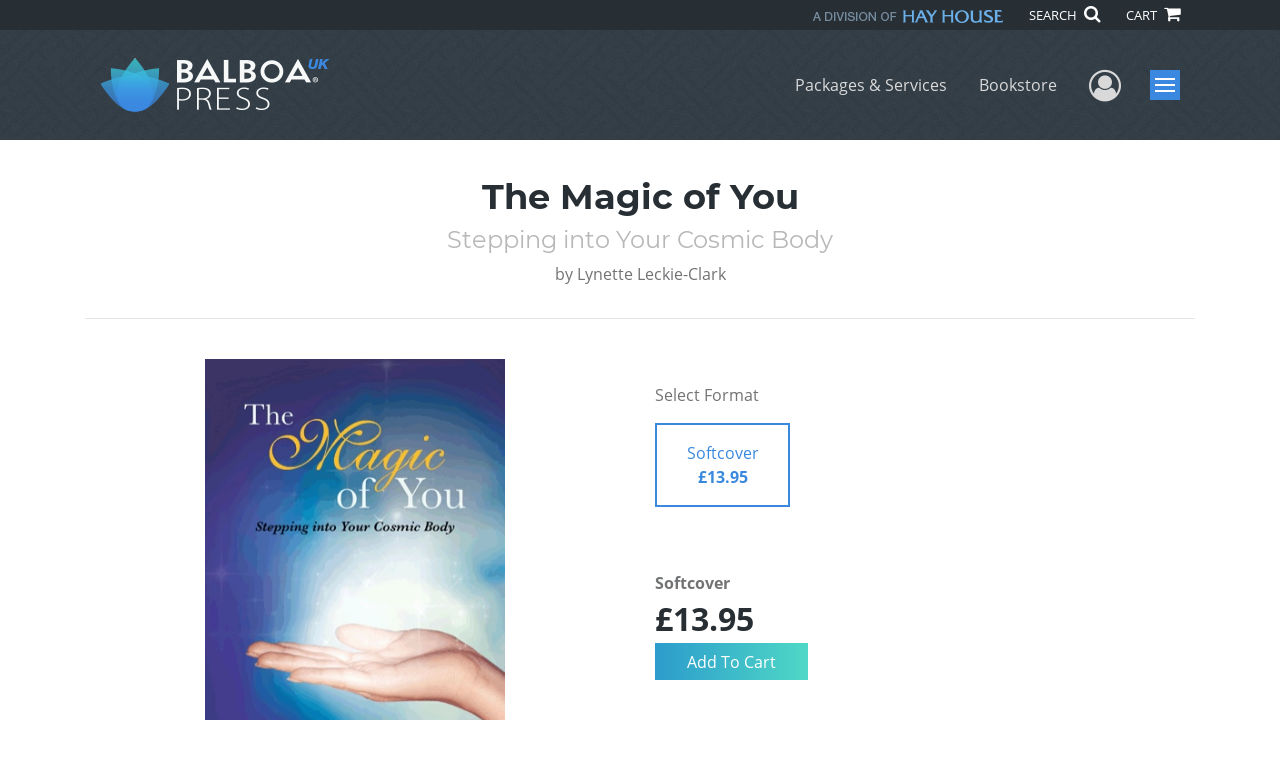

--- FILE ---
content_type: text/html; charset=utf-8
request_url: https://www.balboapress.com/en-gb/bookstore/bookdetails/399221-The-Magic-of-You
body_size: 11666
content:

<!doctype html>
<html lang="en">

<head>
    <!-- FOUC fix -->
    <!-- This should be loaded very first, before any style and scripts -->
    <style>
        html {
            visibility: hidden;
            opacity: 0;
        }

        .preload * {
            -webkit-transition: none !important;
            -moz-transition: none !important;
            -ms-transition: none !important;
            -o-transition: none !important;
        }
    </style>
    <!-- FOUC fix -->
    <!-- Required meta tags -->
    <meta charset="utf-8">
    <meta name="viewport" content="width=device-width, initial-scale=1, shrink-to-fit=no">
    
<script>
    (function (w, d, s, l, i) {
        w[l] = w[l] || []; w[l].push({
            'gtm.start':
            new Date().getTime(), event: 'gtm.js'
        }); var f = d.getElementsByTagName(s)[0],
            j = d.createElement(s), dl = l != 'dataLayer' ? '&l=' + l : ''; j.async = true; j.src =
                'https://www.googletagmanager.com/gtm.js?id=' + i + dl; f.parentNode.insertBefore(j, f);
    })(window, document, 'script', 'dataLayer', 'GTM-M8ZK8VL');</script>



    <title>Balboa Press</title>
            <link rel="alternate" hreflang="en" href="https://www.balboapress.com/en/bookstore/bookdetails/399221-the-magic-of-you" />
            <link rel="alternate" hreflang="en-AU" href="https://www.balboapress.com/en-AU/bookstore/bookdetails/399221-the-magic-of-you" />
            <link rel="canonical" hreflang="en-GB" href="https://www.balboapress.com/en-GB/bookstore/bookdetails/399221-the-magic-of-you" />



    <title>The Magic of You By Lynette Leckie-Clark</title>
<script type="application/ld+json">
{
                  "@context": "http://schema.org",
                  "@type": "Book",
                  "bookFormat": "http://schema.org/Paperback",
                   "isbn": "9781452511733",
                  "numberOfPages": "266",
                  "publisher": {
                                "@type": "Organization",
                                  "name": "BalboaPressAU"
                    },
                  "datePublished":"10/28/2013 1:37:00 PM",
                  "genre":"",
                  "awards":"",
                  "author":{
                                "@type":"Person",
                                "name":"Lynette Leckie-Clark"
                  },
                  "offers":{
                                "@type":"Offer",
                                 "price": "£13.95",
                                "priceCurrency": "GBP"
                  },
                  "name":"The Magic of You",
                  "description":"&ldquo;Through knowledge comes understanding, and understanding releases fear.&rdquo;&lt;/br&gt;&mdash;Ascended Master Kuthumi &lt;/p&gt;
This guide seeks to help you learn the true secrets of energy and unlock your unlimited potential. The wisdom the ancient wise ones have always known is now given",
                  "image":"https://s3.amazonaws.com/ASIDigitalAssets/00/00/39/92/21/Cover_l.gif",
                  "url":"http://www.balboapress.com/en-gb/bookstore/bookdetails/399221-The-Magic-of-You"
                }</script>
        <meta name="title" content="The Magic of You" />
        <meta name="description" content="&amp;ldquo;Through knowledge comes understanding, and understanding releases fear.&amp;rdquo;&amp;lt;/br&amp;gt;&amp;mdash;Ascended Master Kuthumi &amp;lt;/p&amp;gt;
This guide seeks to help you learn the true secrets of energy and unlock your unlimited potential. The wisdom the ancient wise ones have always known is now given" />
        <meta property="og:title" content="The Magic of You" />
        <meta property="og:type" content="Softcover" />
        <meta property="og:image" content="https://s3.amazonaws.com/ASIDigitalAssets/00/00/39/92/21/Cover_l.gif" />
        <meta property="og:image:alt" content="Lynette Leckie-Clark The Magic of You" />
        <meta property="og:url" content="http://www.balboapress.com/en-gb/bookstore/bookdetails/399221-The-Magic-of-You" />
        <meta property="og:description" content="&amp;ldquo;Through knowledge comes understanding, and understanding releases fear.&amp;rdquo;&amp;lt;/br&amp;gt;&amp;mdash;Ascended Master Kuthumi &amp;lt;/p&amp;gt;
This guide seeks to help you learn the true secrets of energy and unlock your unlimited potential. The wisdom the ancient wise ones have always known is now given" />
        <meta property="og:determiner" content="auto" />
        <meta property="og:locale" content="en-GB" />
        <meta property="og:site_name" content="BalboaPressAU" />
        <meta property="books:author" content="Lynette Leckie-Clark" />
        <meta property="books:isbn" content="9781452511733" />
        <meta property="books:release_date" content="10/28/2013 1:37:00 PM" />
        <meta property="books:tag" content="" />


    <script type="text/javascript" src="/scripts/Asl.Foundation.Frameworks.min.js"></script>
<script src='https://www.google.com/recaptcha/api.js'></script>
<script type="text/javascript" src="//6c756ba5bf2c437b92a0d9a10bb9c6ba.js.ubembed.com" async></script>
<link rel="shortcut icon" href="/~/media/ASL/Images/BalboaUK/BP-icon.png">
<script type="text/javascript" src="http://10979151.collect.igodigital.com/collect.js"></script>
<script type="text/javascript">
_etmc.push(["setOrgId"
"10979151"])
_etmc.push(["trackPageView"])
</script>
<!-- login focus fix -->
<script type="text/javascript" src="/~/media/ASL/js/Common/loginFocusFix.js" async></script>

    <link type="text/css" href="/styles/css/Asl.Foundation.Frameworks.min.css" rel="stylesheet" />
<link type="text/css" href="/styles/css/asl.feature.bookstore.min.css" rel="stylesheet" />
<link type="text/css" href="/styles/css/owl.carousel.min.css" rel="stylesheet" />
<link type="text/css" href="/styles/css/book.carousel.css" rel="stylesheet" />
<link type="text/css" href="/styles/asl.feature.membership.min.css" rel="stylesheet" />
<link type="text/css" href="/styles/css/bootstrap-star-rating/star-rating.min.css" rel="stylesheet" />
<link type="text/css" href="/styles/asl.feature.controls.min.css" rel="stylesheet" />
<link type="text/css" href="/styles/css/Asl.Feature.Navigation.min.css" rel="stylesheet" />
<link type="text/css" href="/styles/balboa-uk/css/balboa-uk-main.min.css" rel="stylesheet" />


    
</head>

<body class="preload" id="*">
    
<noscript>
    <iframe src="https://www.googletagmanager.com/ns.html?id=GTM-M8ZK8VL"
            height="0" width="0" style="display:none;visibility:hidden"></iframe>
</noscript>

    <!-- start Site Main Wrapper -->
    <div class="l-main-wrapper">

        <!-- start Header section -->
        <header class="l-header" >
            <!-- topbar -->
<div class="ap-topbar">
    <div class="ap-topbar__left">
        <div class="ap-topbar__left-info"></div>
    </div>
    <div class="ap-topbar__right">
        <div class="ap-topbar__right-info">
            <img class="img-fluid hayhouse-logo" height="13" alt="Hay House" width="190" src="/-/media/asl/images/balboauk/hayhouse-logo.ashx" />
        </div>
        <div class="ap-topbar__icons">
            <!-- search icon and popup -->
            
<!-- search button icon -->
<a class="ap-topbar__search" href="#">SEARCH <i class="fa fa-search" aria-hidden="true"></i></a>
<!-- search-wrap -->
<div class="search-wrap">
    <!-- svg icons -->
    <svg class="d-none">
        <defs>
            <symbol id="icon-search" viewBox="0 0 24 24">
                <title>search</title>
                <path d="M15.5 14h-.79l-.28-.27C15.41 12.59 16 11.11 16 9.5 16 5.91 13.09 3 9.5 3S3 5.91 3 9.5 5.91 16 9.5 16c1.61 0 3.09-.59 4.23-1.57l.27.28v.79l5 4.99L20.49 19l-4.99-5zm-6 0C7.01 14 5 11.99 5 9.5S7.01 5 9.5 5 14 7.01 14 9.5 11.99 14 9.5 14z" />
            </symbol>
            <symbol id="icon-cross" viewBox="0 0 24 24">
                <title>cross</title>
                <path d="M19 6.41L17.59 5 12 10.59 6.41 5 5 6.41 10.59 12 5 17.59 6.41 19 12 13.41 17.59 19 19 17.59 13.41 12z" />
            </symbol>
        </defs>
    </svg>
    <!-- search block -->
    <div class="search">
        <form class="search__form" action="/en-gb/search">
            <label for="search-input" class="login__items">Search Keyword</label>
            <input tabindex="-1" id="search-input" class="search__input" name="query" type="search" placeholder="Enter Keyword" autocomplete="off" autocorrect="off" autocapitalize="off" spellcheck="false" />
            <button tabindex="-1" class="search__btn search__btn--search" onclick="$('.search__form form').submit()"><svg class="search__icon search__icon--search"><use xlink:href="#icon-search"></use></svg></button>
        </form>
        <button tabindex="-1" id="btn-search-close" class="search__btn search__btn--search-close" aria-label="Close search form"><svg class="search__icon search__icon--cross"><use xlink:href="#icon-cross"></use></svg></button>
    </div>
</div>

            <!-- cart button icon -->
            
    <a class="ap-topbar__cart" href="/en-gb/bookstore/shoppingcart">CART <i class="fa fa-shopping-cart" aria-hidden="true"></i></a>

        </div>
    </div>
</div>

<!-- brand-lines -->
<section class="ap-brand-lines">
    <span></span>
    <span></span>
</section>


<!-- navbar -->
<div class="ap-navbar">
    <!-- nav brand / logo -->
    <div class="ap-navbar__brand">
        
    <a href="/en-gb/">
        <img src="/-/media/asl/images/balboauk/bp-uk-headerlogo.ashx" alt="BP-UK-HeaderLogo">
    </a>

    </div>
    <!-- desktop nav -->
    <nav class="ap-navbar__desktop-nav">
            <ul class="ap-navbar__list">
                <li class="ap-navbar__item">
                    <a class="ap-navbar__link" href="/en-gb/packages-services">Packages & Services</a>
                </li>
                <li class="ap-navbar__item">
                    <a class="ap-navbar__link" href="/en-gb/bookstore">Bookstore</a>
                </li>
    </ul>

    </nav>
    <!-- link icons -->
    <div class="ap-navbar__links-wrap">
        <!-- user-nav trigger / avatar icon -->
        <a href="#" class="ap-navbar__avatar"><span class="sr-only">User Menu</span><i class="fa fa-user-circle-o" aria-hidden="true"></i></a>


        <!-- user nav -->
        <nav class="ap-navbar__user-nav">
                <ul class="ap-navbar__list">
            <li class="ap-navbar__item">
                <a tabindex="-1" class="ap-navbar__link" href="javascript:openLogin()" >Login</a>
            </li>
    </ul>

        </nav>

        <!-- menu-nav trigger / hamburger menu -->
        <a href="#" class="ap-navbar__trigger">Menu<span></span></a>

        <!-- menu nav -->
        <nav class="ap-navbar__menu-nav">
                <ul class="ap-navbar__list">
                <li class="ap-navbar__item ap-navbar__item--desktop">
                    <a tabindex="-1" class="ap-navbar__link" href="/en-gb/packages-services">Packages &amp; Services</a>
                </li>
                <li class="ap-navbar__item ap-navbar__item--desktop">
                    <a tabindex="-1" class="ap-navbar__link" href="/en-gb/bookstore">Bookstore</a>
                </li>
                <li class="ap-navbar__item">
                    <a tabindex="-1" class="ap-navbar__link" href="/en-gb/resources">Resources</a>
                </li>
                <li class="ap-navbar__item">
                    <a tabindex="-1" class="ap-navbar__link" href="/en-gb/about">About Us</a>
                </li>
                <li class="ap-navbar__item">
                    <a tabindex="-1" class="ap-navbar__link" href="/en-gb/faq">FAQ</a>
                </li>
                <li class="ap-navbar__item">
                    <a tabindex="-1" class="ap-navbar__link" href="https://blog.balboapress.com/">Blog</a>
                </li>
    </ul>

        </nav>
    </div>
</div>
<div id="login" class="search-wrap">
    <!-- start svg icons -->
    <svg class="d-none">
        <defs>
            <symbol id="icon-cross" viewBox="0 0 24 24">
                <title>cross</title>
                <path d="M19 6.41L17.59 5 12 10.59 6.41 5 5 6.41 10.59 12 5 17.59 6.41 19 12 13.41 17.59 19 19 17.59 13.41 12z" />
            </symbol>
        </defs>
    </svg>
    <!-- end svg icons -->
    <div id="loginPopup" class="search">
        <button id="btn-login-close" class="search__btn--search-close search__btn" aria-label="Close search form"><svg class="search__icon search__icon--cross"><use xlink:href="#icon-cross"></use></svg></button>
        <form id="loginForm" class="search__form">
            <div class="form-group">
                <div class="row">
                    <div class="col">
                        <h2 class="text-center"><label class="control-label login__items login__header">Please Log In</label></h2>
                    </div>
                </div>
            </div>
            <div class="form-group">
               <label class="login__items" for="loginEmail">Email</label>
                <input class="form-control login__input text-box single-line" data-val="true" data-val-email="Please provide correct email format" data-val-maxlength="The maximum length for email is 80" data-val-maxlength-max="80" data-val-required="Please Provide Email" data-val-required-param="Email" id="loginEmail" name="Email" placeholder="Email" type="email" value="" />
                
                <input data-val="true" data-val-required="The isLoginPage field is required." id="hdnIsLoginPage" name="isLoginPage" type="hidden" value="False" />
                <input id="hdnRedirectUrl" name="RedirectUrl" type="hidden" value="" />

            </div>
            <div class="form-group">
                 <label class="login__items" for="loginPassword">Password</label>
                <input class="form-control login__input text-box single-line" data-val="true" data-val-required="Please Provide Password" data-val-required-param="Password" id="loginPassword" name="Password" placeholder="Password" type="password" value="" />
                
            </div>
            <div class="form-group">
                <button id="btnLogin" class="btn btn-secondary  btn-block login__items" type="submit">Enter Your Author Centre</button>
                <div class="validation-summary-valid text-danger" data-valmsg-summary="true"><ul><li style="display:none"></li>
</ul></div>
                <div class="alert alert-danger invisible" id="errorMessage">
                </div>
                <img id="loader" class="loader" src="/Images/loading.gif" alt="loading" height="40">
            </div>
            <div class="form-group">
                <div class="row">
                    <div class="col-md-6 offset-md-6 text-right">
                        <a href="/AuthorCenter/Dashboard/AccountInformation/ForgotPassword" class="btn-block login__items">Forgot your Password?</a>
                    </div>
                </div>
            </div>
            <div class="form-group">
                
                <div class="login__items register-question">
                  Don&#39;t have an account?
                </div>
                
                <div class="row">
                    <div class="col text-center">
                        <a id="btnCreateAccount" href="/en-gb/register" class="btn btn-secondary login__items">Create an Account</a>
                    </div>
                </div>
                <br />
                <div id="divGuest" class="row" style="display:none">
                    <div class="col text-center">
                        <a id="btnGuest" href="#" class="btn btn-secondary login__items">Continue as Guest</a>
                    </div>
                </div>
                <input id="RegisterUrl" name="RegisterUrl" type="hidden" value="/en-gb/register" />
            </div>
        </form>
    </div>
</div>
            
        </header>

        <!-- end Header section -->
        <!-- start Main section -->
        <main class="l-main-body">

            <!-- ============================================================== -->
            <!-- start full-width background wrapper -->
            <section class="full-width-bg block-row-1">
                <!-- start l-hero section -->
                <section class="l-hero">
                    

                </section>
                <!-- end l-hero section -->
            </section>
            <!-- end full-width background wrapper -->
            <!-- ============================================================== -->
            <!-- ============================================================== -->
            <!-- start full-width background wrapper -->
            <section class="full-width-bg block-row-2">
                <div class="container">
                    <div class="row">
                        <div class="col">

                            <!-- start breadcrumb section -->
                            <section class="l-breadcrumb">

                                

                            </section>
                            <!-- end breadcrumb section -->

                        </div>
                    </div>
                </div>
            </section>
            <!-- end full-width background wrapper -->
            <!-- ============================================================== -->
            <!-- ============================================================== -->
            <!-- start full-width background wrapper -->
            <section class="full-width-bg block-row-3">
                <!-- start l-headline section -->
                <section class="l-headline">
                    

                </section>
                <!-- end l-headline section -->
            </section>
            <!-- end full-width background wrapper -->
            <!-- ============================================================== -->
            <!-- ============================================================== -->
            <!-- start full-width background wrapper -->
            <section class="full-width-bg block-row-4 layout-1c">
                <!-- start l-content-wide section -->
                <section class="l-content-wide">

                            <div class="container">
            <div class="row text-center">
                <div class="col-md-12">
                    <h1 class="book-title text-blue-black">The Magic of You</h1>
                    <h2 class="book-subtitle">Stepping into Your Cosmic Body</h2>
                    <p>
                        <span>by</span> <span class="book-author-name">Lynette Leckie-Clark</span>
                    </p>
                </div>
            </div>
            <hr />
        </div>

<div class="modal fade" id="bookCoverZoomModal" tabindex="-1" role="dialog" aria-label="Book Cover &amp; Preview Text">
    <div class="modal-dialog">
        <div class="modal-content">
            <div class="modal-header">
                <h4 class="modal-title">Book Cover &amp; Preview Text</h4>
                    <button type="button" class="close" data-dismiss="modal" aria-label="Close"><span aria-hidden="true">&times;</span></button>
            </div>
            <div class="modal-body" id="modal-body_bookCoverZoomModal">
                                        <p>
                            
    <div class="container book-free-preview-text">
        <div class="row">
            <div class="col">
                <div class="text-center pb-4">
                    <img class="img-fluid" src="https://s3.amazonaws.com/ASIDigitalAssets/00/00/39/92/21/Cover_l.gif" onerror="imgErr(this,'/-/media/asl/images/balboauk/cover_notavailable.ashx');" />
                </div>
            </div>
        </div>
        <hr />
        <div class="row break">
            <br />
        </div>
        <div class="row">
            <div class="col">
                <p></p>
            </div>
        </div>
    </div>

                        </p>
            </div>
        </div><!-- /.modal-content -->
    </div><!-- /.modal-dialog -->
</div>

                </section>
                <!-- end l-content-wide section -->
            </section>
            <!-- end full-width background wrapper -->
            <!-- ============================================================== -->
            <!-- ============================================================== -->
            <!-- start full-width background wrapper -->
            <section class="full-width-bg block-row-5 layout-2c-equal">
                <div class="container">
                    <div class="row">

                        <div class="col-md-6">
                            <!-- start l-content-left section -->
                            <section class="l-content-left">

                                
    <div class="container">
        <div class="row py-4">
            <div class="col-md-12">
                <a id="bookKey" class="book-cover-wrap" href="#bookCoverZoomModal" data-toggle="modal" data-bookKey=399221-The-Magic-of-You>
                    <img class="img-fluid" alt="" src="https://s3.amazonaws.com/ASIDigitalAssets/00/00/39/92/21/Cover_l.gif" onerror="imgErr(this,'/-/media/asl/images/balboauk/cover_notavailable.ashx');" />
                </a>
            </div>
        </div>
    </div>


                            </section>
                            <!-- end l-content-left section -->
                        </div>

                        <div class="col-md-6">
                            <!-- start l-content-right section -->
                            <section class="l-content-right">

                                    <div class="pt-md-5">
        <p class="text-center text-md-left">Select Format</p>
        <div class="row mx-0">

                <div id="475514" class="col-lg-3 mb-3 mr-lg-4 book-format selected">
                    <div class="text-center py-3">
                        <div class="book-format-descr">Softcover</div>
                            <div class="book-price-value"><strong>&#163;13.95</strong></div>
                    </div>
                </div>
        </div>
        <div class="pt-2 pt-lg-5 text-center text-md-left">
            <div id="book-selected-format-descr"><strong>Softcover</strong></div>
            <div id="book-selected-value" class="book-selected-value text-blue-black">&#163;13.95</div>
            <input id="btnAddToCart" type="button" value="Add To Cart" class="btn btn-gradient-3" />
        </div>
        <!-- Loader Started -->
        <div id="dvLoader" class="LoadingDiv" style="display: none;">
            <p style="position: absolute; top: 30%; left: 45%; color: White;">
                <img src="/Images/loading.gif" alt="Loading" />
            </p>
        </div>
        <!-- Loader End -->
    </div>


                            </section>
                            <!-- end l-content-right section -->
                        </div>

                    </div>
                </div>
            </section>
            <!-- end full-width background wrapper -->
            <!-- ============================================================== -->
            <!-- ============================================================== -->
            <!-- start full-width background wrapper -->
            <section class="full-width-bg block-row-6">
                <!-- start l-content-bottom section -->
                <section class="l-content-bottom">
                        <div class="container">
        <div class="row">
            <div class="col-md-12">
                <hr>
                <div class="row pt-3">
                    <div class="col-md-6">
                        <div class="col-md-12">
                            <p><strong class="text-blue-black">Book Details</strong></p>
                        </div>
                        <div class="col-md-12">
                            <span>Language</span> :
                            <span>English</span>
                        </div>
                        <div class="col-md-12">
                            <span>Publication Date</span> :
                            <span>28/10/2013</span>
                        </div>
                    </div>
                </div>
                <br />
                <div class="row pb-3">

                        <div class="col-md-4" style="margin-bottom:15px">
                            <div class="col-md-12">
                                <span>Format</span> :
                                <span>Softcover</span>
                            </div>
                            <div class="col-md-12">
                                <span>Dimensions</span> :
                                <span>5.5x8.5</span>
                            </div>
                            <div class="col-md-12">
                                <span>Page Count</span> :
                                <span>266 </span>
                            </div>
                            <div class="col-md-12">
                                <span>ISBN</span> :
                                <span>9781452511733</span>
                            </div>
                        </div>
                    
                    <input id="hdnBodyIdAttribute" type="hidden" />
                </div>
                <hr style="margin-top: 0px!important">
                <div class="row py-3">
                    <div class="col-md-12">
                        <h3><strong class="text-blue-black">About the Book</strong></h3>
                    </div>
                    <div class="col-md-12">
                        <p><p>&ldquo;Through knowledge comes understanding, and understanding releases fear.&rdquo;&lt;/br&gt;<br /><em>&mdash;Ascended Master Kuthumi</em> &lt;/p&gt;</p>
<p>This guide seeks to help you learn the true secrets of energy and unlock your unlimited potential. The wisdom the ancient wise ones have always known is now given to you here. For more than twenty five years Lynette Leckie-Clark has been working with spirit guides, Arch Angels and the Ascended Masters and is now the chosen channel of the Ascended Master Kuthumi. Here she shares insight and inspiration to help you become all you can be on your journey through this life.&lt;/p&gt;</p>
<p><br />You can discover the wisdom of the ancient wise ones. You can find your passion in life, honour the still voice within, use the light rays, and build your light quotient. Through the lessons shared here, you can emerge with a renewed, positive sense of confidence. &lt;/p&gt;</p>
<p>Learn about your three minds and the four steps to life abundance, and be inspired by powerful affirmations that can motivate you each and every day. Reach new heights of quantum consciousness with the meditations and higher knowledge shared in this life-transforming handbook, created to guide mankind to finally step into a new way of thinking, The Magic of You explains your role in creating a happier lifestyle for yourself and others. You can begin living a new Earth! As above, so below. &lt;/p&gt;</p>
<p><br />&ldquo;What a wonderful and inspiring book this is. To read it is to discover fresh affirmations at every turn&rdquo;. Then I would see examples of an appropriate situation where I could apply what I had read; or at least be reminded of the affirmation. Then if I acted to do the right thing, I had a positive reinforcement. No matter the source of each page (Lynette or Kuthumi) I plan to reread this many times.&lt;/br&gt;<br /><em>- Paul Whelan, Dallas, USA</em> &lt;/p&gt;</p>
<p><br />I will always be deeply grateful to Lynette and Master Kuthumi for being there to provide that connection for enormous soul growth, to help us find clarity on our path and to show us those areas in ourselves which are in need of work. So follow your heart and accept this great gift. &lt;/br&gt;<br /><em>- Phillippa</em>, Perth, Western Australia</p></p>
                    </div>
                </div>
                <hr>
                <div class="row py-3">
                    <div class="col-md-12">
                        <h3><strong class="text-blue-black">About the Author</strong></h3>
                    </div>
                    <div class="col-md-12">
                        <p><p>Lynette Leckie-Clark has been working with the ascended masters and archangels for more than twenty-five years. Its website (<a title="www.kuthumischool.com" href="http://www.kuthumischool.com">www.kuthumischool.com</a>) houses many channelled teachings and meditations to help people raise their vibrational energy and gain higher wisdom. She currently lives in Australia.</p></p>
                    </div>
                </div>
            </div>
        </div>
    </div>
        <div class="container">

                <input id="hidCustomerPageSize" type="hidden" value="20" />
    <div class="form-group">
        <div class="row">
            <div class="col-md-12">
                <hr />
                <h4>
                    <label class="control-label">
                        Customer Reviews
                    </label>
                </h4>

            </div>
        </div>
    </div>
    <ul id="cutomerReviews">
            <li>
                <div class="form-group">
                    <div class="col-md-12">
                        <label class="control-label">
                            Long seeking the teachings.step by step teaching   to s great hight.  Thanks.
                        </label>
                    </div>
                </div>
                <div class="form-group">
                    <div class="col-md-12">
                        <label class="control-label">
                            Akarasei T Emmanuel
                        </label>
                    </div>
                </div>
                <div class="form-group">
                    <div class="col-md-12">
                        <input name="Rating" value="5" class="rating-loading customerRating">
                    </div>
                </div>
            </li>
    </ul>
    <div class="form-group">
        <div class="col-md-offset-5 col-md-12 text-center">
            <input id="btnLoadMore" type="button" value="Load more" class="btn btn-gradient-3" />
        </div>
    </div>   

        </div>
    <div class="container">
<form Class="form-horizontal" action="/" id="reviewForm" method="post"><input id="Sku" name="Sku" type="hidden" value="SKU-000558102" />            <div id="divReview">

                
                    <hr />
                    <div class="row pt-3">
                        <div class="col-md-12">

                            <h4><label class="control-label">Add Review</label></h4>
                        </div>
                    </div>
                
                <div class="form-group">
                    <div class="col-md-7">
                        <label for="Name">Name</label>
                        <input class="form-control" data-val="true" data-val-required="Please Enter Name" data-val-required-param="Name" id="Name" name="Name" placeholder="Name" type="text" value="" />
                        <span class="field-validation-valid text-danger" data-valmsg-for="Name" data-valmsg-replace="true"></span>
                    </div>
                </div>
                <div class="form-group">
                    <div class="col-md-7">
                        <label for="Email">Email</label>
                        <input class="form-control" data-val="true" data-val-email="Please provide correct email format" data-val-required="Please Enter Email" data-val-required-param="Email" id="Email" name="Email" placeholder="Email" type="text" value="" />
                        <span class="field-validation-valid text-danger" data-valmsg-for="Email" data-valmsg-replace="true"></span>
                    </div>
                </div>
                <div class="form-group">
                    <div class="col-md-7">
                        <label class="control-label">Ratings</label>
                        <div class="rating-container">
                            <input type="hidden" name="Rating" id="Rating" aria-required="true" data-step=1 />
                            <span id="ratingError" class="text-danger field-validation-error display-none">
                                Please Enter Rating
                            </span>
                        </div>
                    </div>
                </div>
                <div class="form-group">
                    <div class="col-md-7">
                        <label for="ReviewDescription" class="control-label">Comments</label>
                        <textarea class="form-control" cols="20" data-val="true" data-val-required="Please Enter Comments" data-val-required-param="ReviewDescription" id="ReviewDescription" name="ReviewDescription" rows="2">
</textarea>
                        <span class="field-validation-valid text-danger" data-valmsg-for="ReviewDescription" data-valmsg-replace="true"></span>
                    </div>
                </div>
                <div class="form-group">
                    <div class="row">
                        <div class="col-md-7 padding-left-30">
                            <input id="CaptchaSiteKey" type="hidden" value="6LcE5l4UAAAAAA7hHysMK9B_TKiC--1KeioKMeEr" name="CaptchaSiteKey" />
                            <div class="g-recaptcha" data-sitekey="6LcE5l4UAAAAAA7hHysMK9B_TKiC--1KeioKMeEr"></div>
                            <span id="captchaError" class="text-danger field-validation-error display-none">
                                Please Verify
                            </span>
                        </div>
                    </div>
                </div>
                <div class="form-group">
                    <div class="col-md-offset-5 col-md-10">
                        <input id="btnSubmit" type="submit" value="Submit Review" class="btn btn-gradient-3" />
                    </div>
                </div>
            </div>
            <div id="divMessage" class="form-group">
                <div class="row">
                    <div class="col-md-10">
                        <div class="alert">
                        </div>
                    </div>
                </div>
            </div>
            <!-- Loader Started -->
            <div id="dvLoader2" class="LoadingDiv" style="display: none;">
                <p style="position: absolute; top: 30%; left: 45%; color: White;">
                    <img src="/Images/loading.gif" alt="Loading" />
                </p>
            </div>
            <!-- Loader End -->
</form>    </div>



                </section>
                <!-- end l-content-bottom section -->
            </section>
            <!-- end full-width background wrapper -->
            <!-- ============================================================== -->

        </main>
        <!-- end Main section -->
        <!-- start Footer section -->

        <footer class="l-footer" >

            <div class="ftr__top">
<div class="container">
<div class="row">
<div class="col-sm-3">
<p class="ftr__top-title text-blue-black">Company</p>
<ul class="ftr__top-list">
    <li class="ftr__item-list"><a href="/en-gb/about" class="ftr__item-link">About Us</a></li>
    <li class="ftr__item-list"><a href="/en-gb/faq" class="ftr__item-link">FAQ</a></li>
    <li class="ftr__item-list"><a href="/en-gb/contact" class="ftr__item-link">Contact Us</a></li>
    <li class="ftr__item-list"><a href="/en-gb/referral" class="ftr__item-link">Referral Program</a></li>
    <li class="ftr__item-list"><a href="/en-gb/faq/fraud" class="ftr__item-link">Fraud Alert</a></li>
</ul>
</div>
<div class="col-sm-3">
<p class="ftr__top-title"><a href="/en-gb/packages-services" class="ftr__item-link text-blue-black">Packages &amp; Services</a></p>
<ul class="ftr__top-list">
<li class="ftr__item-list"><a href="/en-gb/packages-services/compare" class="ftr__item-link">Compare Packages</a></li>
 <li class="ftr__item-list"><a href="/en-gb/packages-services#services" class="ftr__item-link">Services</a></li>
      <li class="ftr__item-list"><a href="/en-gb/resources" class="ftr__item-link">Resources</a></li>
</ul>
</div>
<div class="col-sm-3">
<p class="ftr__top-title text-blue-black">Books</p>
<ul class="ftr__top-list">
    <li class="ftr__item-list"><a href="/en-gb/bookstub/redeem" class="ftr__item-link">BookStub&trade; Redemption</a></li>
    <li class="ftr__item-list"><a href="/en-gb/search?facets=contenttypestring%3DBook&amp;orderBy=BESTSLR" class="ftr__item-link">Balboa Press Trending Books</a></li>
    <li class="ftr__item-list"><a href="/en-gb/search?facets=contenttypestring%3DBook&amp;orderBy=PUBDATENO" class="ftr__item-link">Balboa Press New Releases</a></li>
</ul>
</div>
<div class="col-sm-3">
<div class="ftr__top-number">
<p>Call 0800 0148647 </p>
</div>
</div>
</div>
</div>
</div>
<!-- /.end of ftr top -->    <div class="ftr__bottom">
        <div class="container">
            <div class="row">
                <div class="col">
                        <img src="/-/media/asl/images/balboauk/footerlogo.ashx" class="img-fluid ftr__bottom-logo" />

<p class="ftr__bottom-description">
&copy;2026 Copyright Balboa Press &middot; <a href="/en-gb/privacy-policy">Privacy Policy</a> &middot; <a href="/en-gb/accessibility-statement">Accessibility Statement</a>&nbsp;&middot; <a rel="noopener noreferrer" rel="noopener noreferrer" href="https://ccpa.authorsolutions.com/do-not-sell-ca/" target="_blank">Do Not Sell My Info - CA Residents Only</a> <br />
E-Commerce <a href="//www.nopcommerce.com/" target="_blank">Powered by nopCommerce</a> <a rel="noopener noreferrer" rel="noopener noreferrer" href="https://www.facebook.com/BalboaPress/" target="_blank"><em class="text-gray fa fa-facebook-f" aria-hidden="true"></em></a> <a rel="noopener noreferrer" rel="noopener noreferrer" href="https://twitter.com/BalboaPress" target="_blank"><em class="text-gray fa fa-twitter" aria-hidden="true"></em></a> <a rel="noopener noreferrer" rel="noopener noreferrer" href="https://www.youtube.com/balboapress" target="_blank"><em class="text-gray fa fa-youtube" aria-hidden="true"></em></a>
</p>                </div>
            </div>
        </div>
    </div>

                <div class="culture-select-wrap">
        <select id="LanguageFilter" name="LanguageFilter" onchange="redirectToUrl(this.value)"><option value="http://www.balboapress.com/en-gb/bookstore/bookdetails/399221-the-magic-of-you">United Kingdom</option>
<option value="http://www.balboapress.com/en/bookstore/bookdetails/399221-the-magic-of-you">United States</option>
<option value="http://www.balboapress.com/en-au/bookstore/bookdetails/399221-the-magic-of-you">Australia</option>
</select>
    </div>


        </footer>
        <!-- end Footer section -->

    </div>
    <!-- end Site Main Wrapper -->
    <!-- JavaScript -->
    <!-- jQuery first, then Popper.js, then Bootstrap JS -->
    <script type="text/javascript" src="/scripts/Asl.Feature.BookStore.min.js"></script>
<script type="text/javascript" src="/scripts/owlcarousel/owl.carousel.min.js"></script>
<script type="text/javascript" src="/scripts/owlcarousel/book-carousel.min.js"></script>
<script type="text/javascript" src="/scripts/login.min.js"></script>
<script type="text/javascript" src="/Scripts/Asl.Feature.Navigation.js"></script>
<script type="text/javascript" src="/scripts/bootstrap-star-rating/star-rating.min.js"></script>
<script type="text/javascript" src="/scripts/customerreviews.js"></script>
<script type="text/javascript" src="/scripts/editorialreviews.js"></script>
<script type="text/javascript" src="/scripts/productreviewform.min.js"></script>
<script type="text/javascript" src="/scripts/jquery.unobtrusive-ajax.min.js"></script>
<script type="text/javascript" src="/scripts/Asl.Feature.Controls.min.js"></script>
<script type="text/javascript" src="/scripts/popper.min.js"></script>
<script type="text/javascript" src="/scripts/imprint.main.min.js"></script>
<script type="text/javascript" src="/scripts/search/Asl.Feature.Search.min.js"></script>
<script type="text/javascript" src="/scripts/Asl.Feature.Popover.js"></script>


    <!-- FOUC fix -->
    <!-- This should be loaded very last, after all style and scripts -->
    <style>
        html {
            visibility: visible;
            opacity: 1;
        }
    </style>
    <script>
        $(window).on('load', function () {
            $("body").removeClass("preload");
        });
    </script>
    <!-- FOUC fix -->
</body>

</html>

--- FILE ---
content_type: text/html; charset=utf-8
request_url: https://www.google.com/recaptcha/api2/anchor?ar=1&k=6LcE5l4UAAAAAA7hHysMK9B_TKiC--1KeioKMeEr&co=aHR0cHM6Ly93d3cuYmFsYm9hcHJlc3MuY29tOjQ0Mw..&hl=en&v=PoyoqOPhxBO7pBk68S4YbpHZ&size=normal&anchor-ms=20000&execute-ms=30000&cb=buvubgh7hf5h
body_size: 49362
content:
<!DOCTYPE HTML><html dir="ltr" lang="en"><head><meta http-equiv="Content-Type" content="text/html; charset=UTF-8">
<meta http-equiv="X-UA-Compatible" content="IE=edge">
<title>reCAPTCHA</title>
<style type="text/css">
/* cyrillic-ext */
@font-face {
  font-family: 'Roboto';
  font-style: normal;
  font-weight: 400;
  font-stretch: 100%;
  src: url(//fonts.gstatic.com/s/roboto/v48/KFO7CnqEu92Fr1ME7kSn66aGLdTylUAMa3GUBHMdazTgWw.woff2) format('woff2');
  unicode-range: U+0460-052F, U+1C80-1C8A, U+20B4, U+2DE0-2DFF, U+A640-A69F, U+FE2E-FE2F;
}
/* cyrillic */
@font-face {
  font-family: 'Roboto';
  font-style: normal;
  font-weight: 400;
  font-stretch: 100%;
  src: url(//fonts.gstatic.com/s/roboto/v48/KFO7CnqEu92Fr1ME7kSn66aGLdTylUAMa3iUBHMdazTgWw.woff2) format('woff2');
  unicode-range: U+0301, U+0400-045F, U+0490-0491, U+04B0-04B1, U+2116;
}
/* greek-ext */
@font-face {
  font-family: 'Roboto';
  font-style: normal;
  font-weight: 400;
  font-stretch: 100%;
  src: url(//fonts.gstatic.com/s/roboto/v48/KFO7CnqEu92Fr1ME7kSn66aGLdTylUAMa3CUBHMdazTgWw.woff2) format('woff2');
  unicode-range: U+1F00-1FFF;
}
/* greek */
@font-face {
  font-family: 'Roboto';
  font-style: normal;
  font-weight: 400;
  font-stretch: 100%;
  src: url(//fonts.gstatic.com/s/roboto/v48/KFO7CnqEu92Fr1ME7kSn66aGLdTylUAMa3-UBHMdazTgWw.woff2) format('woff2');
  unicode-range: U+0370-0377, U+037A-037F, U+0384-038A, U+038C, U+038E-03A1, U+03A3-03FF;
}
/* math */
@font-face {
  font-family: 'Roboto';
  font-style: normal;
  font-weight: 400;
  font-stretch: 100%;
  src: url(//fonts.gstatic.com/s/roboto/v48/KFO7CnqEu92Fr1ME7kSn66aGLdTylUAMawCUBHMdazTgWw.woff2) format('woff2');
  unicode-range: U+0302-0303, U+0305, U+0307-0308, U+0310, U+0312, U+0315, U+031A, U+0326-0327, U+032C, U+032F-0330, U+0332-0333, U+0338, U+033A, U+0346, U+034D, U+0391-03A1, U+03A3-03A9, U+03B1-03C9, U+03D1, U+03D5-03D6, U+03F0-03F1, U+03F4-03F5, U+2016-2017, U+2034-2038, U+203C, U+2040, U+2043, U+2047, U+2050, U+2057, U+205F, U+2070-2071, U+2074-208E, U+2090-209C, U+20D0-20DC, U+20E1, U+20E5-20EF, U+2100-2112, U+2114-2115, U+2117-2121, U+2123-214F, U+2190, U+2192, U+2194-21AE, U+21B0-21E5, U+21F1-21F2, U+21F4-2211, U+2213-2214, U+2216-22FF, U+2308-230B, U+2310, U+2319, U+231C-2321, U+2336-237A, U+237C, U+2395, U+239B-23B7, U+23D0, U+23DC-23E1, U+2474-2475, U+25AF, U+25B3, U+25B7, U+25BD, U+25C1, U+25CA, U+25CC, U+25FB, U+266D-266F, U+27C0-27FF, U+2900-2AFF, U+2B0E-2B11, U+2B30-2B4C, U+2BFE, U+3030, U+FF5B, U+FF5D, U+1D400-1D7FF, U+1EE00-1EEFF;
}
/* symbols */
@font-face {
  font-family: 'Roboto';
  font-style: normal;
  font-weight: 400;
  font-stretch: 100%;
  src: url(//fonts.gstatic.com/s/roboto/v48/KFO7CnqEu92Fr1ME7kSn66aGLdTylUAMaxKUBHMdazTgWw.woff2) format('woff2');
  unicode-range: U+0001-000C, U+000E-001F, U+007F-009F, U+20DD-20E0, U+20E2-20E4, U+2150-218F, U+2190, U+2192, U+2194-2199, U+21AF, U+21E6-21F0, U+21F3, U+2218-2219, U+2299, U+22C4-22C6, U+2300-243F, U+2440-244A, U+2460-24FF, U+25A0-27BF, U+2800-28FF, U+2921-2922, U+2981, U+29BF, U+29EB, U+2B00-2BFF, U+4DC0-4DFF, U+FFF9-FFFB, U+10140-1018E, U+10190-1019C, U+101A0, U+101D0-101FD, U+102E0-102FB, U+10E60-10E7E, U+1D2C0-1D2D3, U+1D2E0-1D37F, U+1F000-1F0FF, U+1F100-1F1AD, U+1F1E6-1F1FF, U+1F30D-1F30F, U+1F315, U+1F31C, U+1F31E, U+1F320-1F32C, U+1F336, U+1F378, U+1F37D, U+1F382, U+1F393-1F39F, U+1F3A7-1F3A8, U+1F3AC-1F3AF, U+1F3C2, U+1F3C4-1F3C6, U+1F3CA-1F3CE, U+1F3D4-1F3E0, U+1F3ED, U+1F3F1-1F3F3, U+1F3F5-1F3F7, U+1F408, U+1F415, U+1F41F, U+1F426, U+1F43F, U+1F441-1F442, U+1F444, U+1F446-1F449, U+1F44C-1F44E, U+1F453, U+1F46A, U+1F47D, U+1F4A3, U+1F4B0, U+1F4B3, U+1F4B9, U+1F4BB, U+1F4BF, U+1F4C8-1F4CB, U+1F4D6, U+1F4DA, U+1F4DF, U+1F4E3-1F4E6, U+1F4EA-1F4ED, U+1F4F7, U+1F4F9-1F4FB, U+1F4FD-1F4FE, U+1F503, U+1F507-1F50B, U+1F50D, U+1F512-1F513, U+1F53E-1F54A, U+1F54F-1F5FA, U+1F610, U+1F650-1F67F, U+1F687, U+1F68D, U+1F691, U+1F694, U+1F698, U+1F6AD, U+1F6B2, U+1F6B9-1F6BA, U+1F6BC, U+1F6C6-1F6CF, U+1F6D3-1F6D7, U+1F6E0-1F6EA, U+1F6F0-1F6F3, U+1F6F7-1F6FC, U+1F700-1F7FF, U+1F800-1F80B, U+1F810-1F847, U+1F850-1F859, U+1F860-1F887, U+1F890-1F8AD, U+1F8B0-1F8BB, U+1F8C0-1F8C1, U+1F900-1F90B, U+1F93B, U+1F946, U+1F984, U+1F996, U+1F9E9, U+1FA00-1FA6F, U+1FA70-1FA7C, U+1FA80-1FA89, U+1FA8F-1FAC6, U+1FACE-1FADC, U+1FADF-1FAE9, U+1FAF0-1FAF8, U+1FB00-1FBFF;
}
/* vietnamese */
@font-face {
  font-family: 'Roboto';
  font-style: normal;
  font-weight: 400;
  font-stretch: 100%;
  src: url(//fonts.gstatic.com/s/roboto/v48/KFO7CnqEu92Fr1ME7kSn66aGLdTylUAMa3OUBHMdazTgWw.woff2) format('woff2');
  unicode-range: U+0102-0103, U+0110-0111, U+0128-0129, U+0168-0169, U+01A0-01A1, U+01AF-01B0, U+0300-0301, U+0303-0304, U+0308-0309, U+0323, U+0329, U+1EA0-1EF9, U+20AB;
}
/* latin-ext */
@font-face {
  font-family: 'Roboto';
  font-style: normal;
  font-weight: 400;
  font-stretch: 100%;
  src: url(//fonts.gstatic.com/s/roboto/v48/KFO7CnqEu92Fr1ME7kSn66aGLdTylUAMa3KUBHMdazTgWw.woff2) format('woff2');
  unicode-range: U+0100-02BA, U+02BD-02C5, U+02C7-02CC, U+02CE-02D7, U+02DD-02FF, U+0304, U+0308, U+0329, U+1D00-1DBF, U+1E00-1E9F, U+1EF2-1EFF, U+2020, U+20A0-20AB, U+20AD-20C0, U+2113, U+2C60-2C7F, U+A720-A7FF;
}
/* latin */
@font-face {
  font-family: 'Roboto';
  font-style: normal;
  font-weight: 400;
  font-stretch: 100%;
  src: url(//fonts.gstatic.com/s/roboto/v48/KFO7CnqEu92Fr1ME7kSn66aGLdTylUAMa3yUBHMdazQ.woff2) format('woff2');
  unicode-range: U+0000-00FF, U+0131, U+0152-0153, U+02BB-02BC, U+02C6, U+02DA, U+02DC, U+0304, U+0308, U+0329, U+2000-206F, U+20AC, U+2122, U+2191, U+2193, U+2212, U+2215, U+FEFF, U+FFFD;
}
/* cyrillic-ext */
@font-face {
  font-family: 'Roboto';
  font-style: normal;
  font-weight: 500;
  font-stretch: 100%;
  src: url(//fonts.gstatic.com/s/roboto/v48/KFO7CnqEu92Fr1ME7kSn66aGLdTylUAMa3GUBHMdazTgWw.woff2) format('woff2');
  unicode-range: U+0460-052F, U+1C80-1C8A, U+20B4, U+2DE0-2DFF, U+A640-A69F, U+FE2E-FE2F;
}
/* cyrillic */
@font-face {
  font-family: 'Roboto';
  font-style: normal;
  font-weight: 500;
  font-stretch: 100%;
  src: url(//fonts.gstatic.com/s/roboto/v48/KFO7CnqEu92Fr1ME7kSn66aGLdTylUAMa3iUBHMdazTgWw.woff2) format('woff2');
  unicode-range: U+0301, U+0400-045F, U+0490-0491, U+04B0-04B1, U+2116;
}
/* greek-ext */
@font-face {
  font-family: 'Roboto';
  font-style: normal;
  font-weight: 500;
  font-stretch: 100%;
  src: url(//fonts.gstatic.com/s/roboto/v48/KFO7CnqEu92Fr1ME7kSn66aGLdTylUAMa3CUBHMdazTgWw.woff2) format('woff2');
  unicode-range: U+1F00-1FFF;
}
/* greek */
@font-face {
  font-family: 'Roboto';
  font-style: normal;
  font-weight: 500;
  font-stretch: 100%;
  src: url(//fonts.gstatic.com/s/roboto/v48/KFO7CnqEu92Fr1ME7kSn66aGLdTylUAMa3-UBHMdazTgWw.woff2) format('woff2');
  unicode-range: U+0370-0377, U+037A-037F, U+0384-038A, U+038C, U+038E-03A1, U+03A3-03FF;
}
/* math */
@font-face {
  font-family: 'Roboto';
  font-style: normal;
  font-weight: 500;
  font-stretch: 100%;
  src: url(//fonts.gstatic.com/s/roboto/v48/KFO7CnqEu92Fr1ME7kSn66aGLdTylUAMawCUBHMdazTgWw.woff2) format('woff2');
  unicode-range: U+0302-0303, U+0305, U+0307-0308, U+0310, U+0312, U+0315, U+031A, U+0326-0327, U+032C, U+032F-0330, U+0332-0333, U+0338, U+033A, U+0346, U+034D, U+0391-03A1, U+03A3-03A9, U+03B1-03C9, U+03D1, U+03D5-03D6, U+03F0-03F1, U+03F4-03F5, U+2016-2017, U+2034-2038, U+203C, U+2040, U+2043, U+2047, U+2050, U+2057, U+205F, U+2070-2071, U+2074-208E, U+2090-209C, U+20D0-20DC, U+20E1, U+20E5-20EF, U+2100-2112, U+2114-2115, U+2117-2121, U+2123-214F, U+2190, U+2192, U+2194-21AE, U+21B0-21E5, U+21F1-21F2, U+21F4-2211, U+2213-2214, U+2216-22FF, U+2308-230B, U+2310, U+2319, U+231C-2321, U+2336-237A, U+237C, U+2395, U+239B-23B7, U+23D0, U+23DC-23E1, U+2474-2475, U+25AF, U+25B3, U+25B7, U+25BD, U+25C1, U+25CA, U+25CC, U+25FB, U+266D-266F, U+27C0-27FF, U+2900-2AFF, U+2B0E-2B11, U+2B30-2B4C, U+2BFE, U+3030, U+FF5B, U+FF5D, U+1D400-1D7FF, U+1EE00-1EEFF;
}
/* symbols */
@font-face {
  font-family: 'Roboto';
  font-style: normal;
  font-weight: 500;
  font-stretch: 100%;
  src: url(//fonts.gstatic.com/s/roboto/v48/KFO7CnqEu92Fr1ME7kSn66aGLdTylUAMaxKUBHMdazTgWw.woff2) format('woff2');
  unicode-range: U+0001-000C, U+000E-001F, U+007F-009F, U+20DD-20E0, U+20E2-20E4, U+2150-218F, U+2190, U+2192, U+2194-2199, U+21AF, U+21E6-21F0, U+21F3, U+2218-2219, U+2299, U+22C4-22C6, U+2300-243F, U+2440-244A, U+2460-24FF, U+25A0-27BF, U+2800-28FF, U+2921-2922, U+2981, U+29BF, U+29EB, U+2B00-2BFF, U+4DC0-4DFF, U+FFF9-FFFB, U+10140-1018E, U+10190-1019C, U+101A0, U+101D0-101FD, U+102E0-102FB, U+10E60-10E7E, U+1D2C0-1D2D3, U+1D2E0-1D37F, U+1F000-1F0FF, U+1F100-1F1AD, U+1F1E6-1F1FF, U+1F30D-1F30F, U+1F315, U+1F31C, U+1F31E, U+1F320-1F32C, U+1F336, U+1F378, U+1F37D, U+1F382, U+1F393-1F39F, U+1F3A7-1F3A8, U+1F3AC-1F3AF, U+1F3C2, U+1F3C4-1F3C6, U+1F3CA-1F3CE, U+1F3D4-1F3E0, U+1F3ED, U+1F3F1-1F3F3, U+1F3F5-1F3F7, U+1F408, U+1F415, U+1F41F, U+1F426, U+1F43F, U+1F441-1F442, U+1F444, U+1F446-1F449, U+1F44C-1F44E, U+1F453, U+1F46A, U+1F47D, U+1F4A3, U+1F4B0, U+1F4B3, U+1F4B9, U+1F4BB, U+1F4BF, U+1F4C8-1F4CB, U+1F4D6, U+1F4DA, U+1F4DF, U+1F4E3-1F4E6, U+1F4EA-1F4ED, U+1F4F7, U+1F4F9-1F4FB, U+1F4FD-1F4FE, U+1F503, U+1F507-1F50B, U+1F50D, U+1F512-1F513, U+1F53E-1F54A, U+1F54F-1F5FA, U+1F610, U+1F650-1F67F, U+1F687, U+1F68D, U+1F691, U+1F694, U+1F698, U+1F6AD, U+1F6B2, U+1F6B9-1F6BA, U+1F6BC, U+1F6C6-1F6CF, U+1F6D3-1F6D7, U+1F6E0-1F6EA, U+1F6F0-1F6F3, U+1F6F7-1F6FC, U+1F700-1F7FF, U+1F800-1F80B, U+1F810-1F847, U+1F850-1F859, U+1F860-1F887, U+1F890-1F8AD, U+1F8B0-1F8BB, U+1F8C0-1F8C1, U+1F900-1F90B, U+1F93B, U+1F946, U+1F984, U+1F996, U+1F9E9, U+1FA00-1FA6F, U+1FA70-1FA7C, U+1FA80-1FA89, U+1FA8F-1FAC6, U+1FACE-1FADC, U+1FADF-1FAE9, U+1FAF0-1FAF8, U+1FB00-1FBFF;
}
/* vietnamese */
@font-face {
  font-family: 'Roboto';
  font-style: normal;
  font-weight: 500;
  font-stretch: 100%;
  src: url(//fonts.gstatic.com/s/roboto/v48/KFO7CnqEu92Fr1ME7kSn66aGLdTylUAMa3OUBHMdazTgWw.woff2) format('woff2');
  unicode-range: U+0102-0103, U+0110-0111, U+0128-0129, U+0168-0169, U+01A0-01A1, U+01AF-01B0, U+0300-0301, U+0303-0304, U+0308-0309, U+0323, U+0329, U+1EA0-1EF9, U+20AB;
}
/* latin-ext */
@font-face {
  font-family: 'Roboto';
  font-style: normal;
  font-weight: 500;
  font-stretch: 100%;
  src: url(//fonts.gstatic.com/s/roboto/v48/KFO7CnqEu92Fr1ME7kSn66aGLdTylUAMa3KUBHMdazTgWw.woff2) format('woff2');
  unicode-range: U+0100-02BA, U+02BD-02C5, U+02C7-02CC, U+02CE-02D7, U+02DD-02FF, U+0304, U+0308, U+0329, U+1D00-1DBF, U+1E00-1E9F, U+1EF2-1EFF, U+2020, U+20A0-20AB, U+20AD-20C0, U+2113, U+2C60-2C7F, U+A720-A7FF;
}
/* latin */
@font-face {
  font-family: 'Roboto';
  font-style: normal;
  font-weight: 500;
  font-stretch: 100%;
  src: url(//fonts.gstatic.com/s/roboto/v48/KFO7CnqEu92Fr1ME7kSn66aGLdTylUAMa3yUBHMdazQ.woff2) format('woff2');
  unicode-range: U+0000-00FF, U+0131, U+0152-0153, U+02BB-02BC, U+02C6, U+02DA, U+02DC, U+0304, U+0308, U+0329, U+2000-206F, U+20AC, U+2122, U+2191, U+2193, U+2212, U+2215, U+FEFF, U+FFFD;
}
/* cyrillic-ext */
@font-face {
  font-family: 'Roboto';
  font-style: normal;
  font-weight: 900;
  font-stretch: 100%;
  src: url(//fonts.gstatic.com/s/roboto/v48/KFO7CnqEu92Fr1ME7kSn66aGLdTylUAMa3GUBHMdazTgWw.woff2) format('woff2');
  unicode-range: U+0460-052F, U+1C80-1C8A, U+20B4, U+2DE0-2DFF, U+A640-A69F, U+FE2E-FE2F;
}
/* cyrillic */
@font-face {
  font-family: 'Roboto';
  font-style: normal;
  font-weight: 900;
  font-stretch: 100%;
  src: url(//fonts.gstatic.com/s/roboto/v48/KFO7CnqEu92Fr1ME7kSn66aGLdTylUAMa3iUBHMdazTgWw.woff2) format('woff2');
  unicode-range: U+0301, U+0400-045F, U+0490-0491, U+04B0-04B1, U+2116;
}
/* greek-ext */
@font-face {
  font-family: 'Roboto';
  font-style: normal;
  font-weight: 900;
  font-stretch: 100%;
  src: url(//fonts.gstatic.com/s/roboto/v48/KFO7CnqEu92Fr1ME7kSn66aGLdTylUAMa3CUBHMdazTgWw.woff2) format('woff2');
  unicode-range: U+1F00-1FFF;
}
/* greek */
@font-face {
  font-family: 'Roboto';
  font-style: normal;
  font-weight: 900;
  font-stretch: 100%;
  src: url(//fonts.gstatic.com/s/roboto/v48/KFO7CnqEu92Fr1ME7kSn66aGLdTylUAMa3-UBHMdazTgWw.woff2) format('woff2');
  unicode-range: U+0370-0377, U+037A-037F, U+0384-038A, U+038C, U+038E-03A1, U+03A3-03FF;
}
/* math */
@font-face {
  font-family: 'Roboto';
  font-style: normal;
  font-weight: 900;
  font-stretch: 100%;
  src: url(//fonts.gstatic.com/s/roboto/v48/KFO7CnqEu92Fr1ME7kSn66aGLdTylUAMawCUBHMdazTgWw.woff2) format('woff2');
  unicode-range: U+0302-0303, U+0305, U+0307-0308, U+0310, U+0312, U+0315, U+031A, U+0326-0327, U+032C, U+032F-0330, U+0332-0333, U+0338, U+033A, U+0346, U+034D, U+0391-03A1, U+03A3-03A9, U+03B1-03C9, U+03D1, U+03D5-03D6, U+03F0-03F1, U+03F4-03F5, U+2016-2017, U+2034-2038, U+203C, U+2040, U+2043, U+2047, U+2050, U+2057, U+205F, U+2070-2071, U+2074-208E, U+2090-209C, U+20D0-20DC, U+20E1, U+20E5-20EF, U+2100-2112, U+2114-2115, U+2117-2121, U+2123-214F, U+2190, U+2192, U+2194-21AE, U+21B0-21E5, U+21F1-21F2, U+21F4-2211, U+2213-2214, U+2216-22FF, U+2308-230B, U+2310, U+2319, U+231C-2321, U+2336-237A, U+237C, U+2395, U+239B-23B7, U+23D0, U+23DC-23E1, U+2474-2475, U+25AF, U+25B3, U+25B7, U+25BD, U+25C1, U+25CA, U+25CC, U+25FB, U+266D-266F, U+27C0-27FF, U+2900-2AFF, U+2B0E-2B11, U+2B30-2B4C, U+2BFE, U+3030, U+FF5B, U+FF5D, U+1D400-1D7FF, U+1EE00-1EEFF;
}
/* symbols */
@font-face {
  font-family: 'Roboto';
  font-style: normal;
  font-weight: 900;
  font-stretch: 100%;
  src: url(//fonts.gstatic.com/s/roboto/v48/KFO7CnqEu92Fr1ME7kSn66aGLdTylUAMaxKUBHMdazTgWw.woff2) format('woff2');
  unicode-range: U+0001-000C, U+000E-001F, U+007F-009F, U+20DD-20E0, U+20E2-20E4, U+2150-218F, U+2190, U+2192, U+2194-2199, U+21AF, U+21E6-21F0, U+21F3, U+2218-2219, U+2299, U+22C4-22C6, U+2300-243F, U+2440-244A, U+2460-24FF, U+25A0-27BF, U+2800-28FF, U+2921-2922, U+2981, U+29BF, U+29EB, U+2B00-2BFF, U+4DC0-4DFF, U+FFF9-FFFB, U+10140-1018E, U+10190-1019C, U+101A0, U+101D0-101FD, U+102E0-102FB, U+10E60-10E7E, U+1D2C0-1D2D3, U+1D2E0-1D37F, U+1F000-1F0FF, U+1F100-1F1AD, U+1F1E6-1F1FF, U+1F30D-1F30F, U+1F315, U+1F31C, U+1F31E, U+1F320-1F32C, U+1F336, U+1F378, U+1F37D, U+1F382, U+1F393-1F39F, U+1F3A7-1F3A8, U+1F3AC-1F3AF, U+1F3C2, U+1F3C4-1F3C6, U+1F3CA-1F3CE, U+1F3D4-1F3E0, U+1F3ED, U+1F3F1-1F3F3, U+1F3F5-1F3F7, U+1F408, U+1F415, U+1F41F, U+1F426, U+1F43F, U+1F441-1F442, U+1F444, U+1F446-1F449, U+1F44C-1F44E, U+1F453, U+1F46A, U+1F47D, U+1F4A3, U+1F4B0, U+1F4B3, U+1F4B9, U+1F4BB, U+1F4BF, U+1F4C8-1F4CB, U+1F4D6, U+1F4DA, U+1F4DF, U+1F4E3-1F4E6, U+1F4EA-1F4ED, U+1F4F7, U+1F4F9-1F4FB, U+1F4FD-1F4FE, U+1F503, U+1F507-1F50B, U+1F50D, U+1F512-1F513, U+1F53E-1F54A, U+1F54F-1F5FA, U+1F610, U+1F650-1F67F, U+1F687, U+1F68D, U+1F691, U+1F694, U+1F698, U+1F6AD, U+1F6B2, U+1F6B9-1F6BA, U+1F6BC, U+1F6C6-1F6CF, U+1F6D3-1F6D7, U+1F6E0-1F6EA, U+1F6F0-1F6F3, U+1F6F7-1F6FC, U+1F700-1F7FF, U+1F800-1F80B, U+1F810-1F847, U+1F850-1F859, U+1F860-1F887, U+1F890-1F8AD, U+1F8B0-1F8BB, U+1F8C0-1F8C1, U+1F900-1F90B, U+1F93B, U+1F946, U+1F984, U+1F996, U+1F9E9, U+1FA00-1FA6F, U+1FA70-1FA7C, U+1FA80-1FA89, U+1FA8F-1FAC6, U+1FACE-1FADC, U+1FADF-1FAE9, U+1FAF0-1FAF8, U+1FB00-1FBFF;
}
/* vietnamese */
@font-face {
  font-family: 'Roboto';
  font-style: normal;
  font-weight: 900;
  font-stretch: 100%;
  src: url(//fonts.gstatic.com/s/roboto/v48/KFO7CnqEu92Fr1ME7kSn66aGLdTylUAMa3OUBHMdazTgWw.woff2) format('woff2');
  unicode-range: U+0102-0103, U+0110-0111, U+0128-0129, U+0168-0169, U+01A0-01A1, U+01AF-01B0, U+0300-0301, U+0303-0304, U+0308-0309, U+0323, U+0329, U+1EA0-1EF9, U+20AB;
}
/* latin-ext */
@font-face {
  font-family: 'Roboto';
  font-style: normal;
  font-weight: 900;
  font-stretch: 100%;
  src: url(//fonts.gstatic.com/s/roboto/v48/KFO7CnqEu92Fr1ME7kSn66aGLdTylUAMa3KUBHMdazTgWw.woff2) format('woff2');
  unicode-range: U+0100-02BA, U+02BD-02C5, U+02C7-02CC, U+02CE-02D7, U+02DD-02FF, U+0304, U+0308, U+0329, U+1D00-1DBF, U+1E00-1E9F, U+1EF2-1EFF, U+2020, U+20A0-20AB, U+20AD-20C0, U+2113, U+2C60-2C7F, U+A720-A7FF;
}
/* latin */
@font-face {
  font-family: 'Roboto';
  font-style: normal;
  font-weight: 900;
  font-stretch: 100%;
  src: url(//fonts.gstatic.com/s/roboto/v48/KFO7CnqEu92Fr1ME7kSn66aGLdTylUAMa3yUBHMdazQ.woff2) format('woff2');
  unicode-range: U+0000-00FF, U+0131, U+0152-0153, U+02BB-02BC, U+02C6, U+02DA, U+02DC, U+0304, U+0308, U+0329, U+2000-206F, U+20AC, U+2122, U+2191, U+2193, U+2212, U+2215, U+FEFF, U+FFFD;
}

</style>
<link rel="stylesheet" type="text/css" href="https://www.gstatic.com/recaptcha/releases/PoyoqOPhxBO7pBk68S4YbpHZ/styles__ltr.css">
<script nonce="hQSIW6pzCkxyNBniYO62Nw" type="text/javascript">window['__recaptcha_api'] = 'https://www.google.com/recaptcha/api2/';</script>
<script type="text/javascript" src="https://www.gstatic.com/recaptcha/releases/PoyoqOPhxBO7pBk68S4YbpHZ/recaptcha__en.js" nonce="hQSIW6pzCkxyNBniYO62Nw">
      
    </script></head>
<body><div id="rc-anchor-alert" class="rc-anchor-alert"></div>
<input type="hidden" id="recaptcha-token" value="[base64]">
<script type="text/javascript" nonce="hQSIW6pzCkxyNBniYO62Nw">
      recaptcha.anchor.Main.init("[\x22ainput\x22,[\x22bgdata\x22,\x22\x22,\[base64]/[base64]/UltIKytdPWE6KGE8MjA0OD9SW0grK109YT4+NnwxOTI6KChhJjY0NTEyKT09NTUyOTYmJnErMTxoLmxlbmd0aCYmKGguY2hhckNvZGVBdChxKzEpJjY0NTEyKT09NTYzMjA/[base64]/MjU1OlI/[base64]/[base64]/[base64]/[base64]/[base64]/[base64]/[base64]/[base64]/[base64]/[base64]\x22,\[base64]\x22,\x22bkpRw7bDrsKkb0EnW8OZwqYRw4oFw4QdAi5FeSMQAcKGQMOXwrrDn8KDwo/Cu1jDkcOHFcKeEcKhEcKTw7bDmcKcw7bClS7CmS0fJV9Rbk/DlMO7QcOjIsKGJMKgwoMYMHxSd1PCmw/CpG5MwozDoG5+dMK+wq/[base64]/Cp8KvBsONGsK4wrDCvcK2w4hJw4TCncKjw5FsdcKTZ8OhJcONw47Cn07Cl8ORNCzDr0HCqlwxwpLCjMKkK8ODwpUzwrgkIlYdwqoFBcKRw54NNU8pwoEgwoTDjVjCn8KzLnwSw5PCuSpmHcOUwr/DusOrwpDCpHDDisKlXDh1wqfDjWBGFsOqwop/[base64]/bWksSnRhW8KsK8Oiw57Cmh/CmsKGw79rwpbDkiXDusOLV8OwKcOQJktobmgIw64pYkPCusKvXFsYw5TDo0d7WMO9XE/DlhzDm1MzKsOgPzLDksOCwrLCgnk0wqfDnwR/[base64]/CtBoxwpHCjcKswodgwqpLPlPDlsKcwrEzHE5ZbMK1w63DpMK2EMO9KsKFw48VHsOpw6HDjsKzAgB/w6PClSAJYAtWw7jCt8OzPsOVahnDl11NwrlMBVPCvsOmw79hQxJ7FcOQwpYbUMKaL8KbwqxQw7ZwSRrCuHN2wozCm8KHITB/[base64]/CuMK+wqbCpWBMw57CjsOPew0GG8K8KCbDmCjChT/CpcKhUcKzw5/DssO9SArCncKpw6soLsK3w4PDtHDCq8KtK1rDvkXCtCnDnkHDn8Okw7Z4w5XCjh/[base64]/Dv8OLw4nDicKOU05FEFpqGW85HMOyw7/Do8Kpw5NEIn4OMcKzwrQPQmjDiltuY0DDlwddHUcGwr/DjcKUEC18w6BAw4tdwpPDtGPDgcOIOUPClMOGw5ZvwqwbwpMew43CuSR+FMK2TMKrwr9Qw7U6HsOaVHYpImLDiRPDq8OKwonCu01Zw7bCkHfDhcK8IlvCj8O2CMOjw5Y/IV/CuF4pYEzDrMKhTsO/wqAbwr18LRF6w7HCp8K7K8Oew5hkwqTDt8KffMO7C38owqF/S8KNwqjDmjLDqMK/NcKXQnrDolouK8ONwr8fw73DhcOncVRadlVLwqckwpQHOcKIw6s6wqDDoUd2wqfCnmhkwpfDnhVxYcOYw5LDs8KAw4rDvCBzBWfChsOZDgVUecKgGiTCkWzCh8OicEnDsy4feUHDuCfCksOQwr/DmMOINUnClWI5wo3DowM+woDCuMOhwo58wqbDlgN9dT/DisOww4hlMMOMw7HDmEbCtsKBRxrCohZKwr/CksOmwpZ8wrZHbcKbEDxzfsK8w7gEO8OtF8OYw6DCo8O6w6jDmR9VPsKFRMKWZTPCnUxkwoExwqgLHsOxwr3CpwfCq2NybsKAS8KvwowoFE45Jz4Sf8Kxwq3CrR/DsMKAwpDCvi4hYw8HQTBTw7YRwpPDoXAuwpPDlhXCrkPDpMOHBMKkH8KMwrlkQgfDmsKJC0vDkMOTwp3Dqk3DimUUw7PCgDVQw4XDuzDDi8KVw5R8wqvClsOGwoxOw4QXwqJVw6hpNsKFBMOEFHfDucKAH3MiVMKTw4ANw63Dq2/DrS4yw7rDuMOuwr9nH8K/InrDqMOWCsOfWHLCl3rDtsORfyFsIhrDosOaAW3CjMObwrjDtgLCpQXDosK2wppFNDchGMOlVg9rw7cEwqF0TMKxwqVgDlXDmcO4w7vDsMKaZ8O3wqxjfUvCo3/[base64]/DtA7DvXTDrcOcRTY4WMK/[base64]/wqPCv8KOwppswotyZXgdBl/[base64]/DuMKKbDjDrjsqwqzCqsOSwpnCh8OUEhZkwqICwrPDvCQBXMOZw6jCuwFLwq9Sw60yScOhwo3Dl0wOY2BHC8KmLcK4wqoiBMO5Vm/[base64]/Dj8Olw5NzwovCoCxBw4bDocOSw6vDjMKCYg9COcOXRiPChMKMaMOxFwvCq3Nswr7CsMO4w7jDpcKzw4kzRMOIDz/DhMOXwrwww7PDkk7Cq8OvT8KefcODecORA29gw7pwKcO/N1fDisOIUwbCkEfDlBAHRcOBw681wpxSw59Vw5dlwqpuw7d2FXo1wq5Vw4ZPZFLDkMK5DsKUWcOCJsKHYMODfmrDkik7wpZkcRTCgsOjECRVZcKsWBLCu8Oad8OEwrbDhcKhXCvDqMKAHjnCqMKNw4PCiMOgwokOS8KVw7UuMFXDmiLDsB/DucOTfMKPfMO3WVQEwqPDilIuwq/CtB8OQ8OKw7xvJlI0w5vDmcK7DMKcET0ybGvDssK+w7lxw6DDvTXChnbCoFjDsT0ow7/[base64]/YxQ/[base64]/[base64]/CvGPDrMKZwqnDr8Oww4BqwrvDgVhhIMKbwqBbwrhFw5Zmw6zCh8K/AcKLwobCrcK4ClRtaFnDmFJ2GsKVwooPd20+fkPDrG/[base64]/CssOBaQwpXMORwo5+wqLDkSrCnsOCwo9+UcKVRsOyE8KpwpzDrMO+UEdXw40Uw4gjwoTCqHrCr8KLHMOFw4bDkignw7Bjw4dPwrRcwqDDglTDo3jCmVFQwqbCjcO6wonDsXrDusO5w6fDhVXCizrCnw3DjsKUAlLCnRrDqMK/w4zCucK2LMOwZsKMAMOGP8Ksw4rCm8KKwpjCqEYvCB4CCERfa8KjIMOLw6vDscOXw5RDw6nDlW0tJ8KyVzBvA8O5VlRqw6Asw6sPKMKXdsOXV8KDaMOnM8KiwpUnf23Dr8OAwqAgfcKBwoxxw4/CsVHCp8OYw6rDj8O2w6PDlcOowqUmwpxKJsOAw50SaEzDmsOAOsKDwo4lwqXDul/Co8O2w5HDgi/[base64]/DsHxCOX3Dl8OlwoU8w5Q3wrfCtsOBw4cRDA8IGsK/dMK7woZBw4AcwpILRMKnwqZLw7ZOwoEiw43DmMOmKMOPXz1ow63CjsK2PsK1KgzCqsK/wrvDjsK4w6cKHsOEw4nCkwbDuMOqw6LDsMO9HMKNwpHCocOOJMKHwo3DicO8dMOXwpdvMsKkwpLChMOPesObO8O+OTTDj1EMw4t8w4vChMKCP8Kvw5rDtlx5wofDocOqwqxsOy7DgMOHLsKvw7PCuCrDrBUfw4FzwocBw41nJhrCkX0zwqLCq8KCasKnRTLDmcKvw7g/w5zDjQJ9wp1AYCDCt3vCvhJCwo1CwoJ6w6YEZiPClsOjw7Qef097aVZDUEAxNcKXIiRRw5VowqvDusOrwoZKQ0hYwrlEO39Owr3DncOEHxbCp0lyOsKsaUMrd8O/w5nCmsOqw7ouV8OeVlJgEMKcIsKawrUzdMKLVRHClcKawpzDrsONPMOrZ2rDncKmw5XCihfDmcK8w5FRw4UmwoHDqcKNw60TKnUobsKBw5wDw5/[base64]/CnMKBCGHCm0TDqB0uZ8O6YFMeGUzDmMOTw6wuwo0UCsO/w5XCtzrDpsKewptywr/Dtn/CoCQZRzrCs3oKfMKiK8K4C8OVYsO3ZsOFVl3Cp8K/[base64]/[base64]/Cr8KgHykhM8Kjwo3DggbClUMBFcK3bUnCucK4WS82b8KEw5/[base64]/Dp8OcRCoWPSbDuwVpw6nDr8K7K0FRw7hUIMOqw7LCj2PDtgMGw5EDEsOaRcOVOGjDhTTDjcOuwpPDjsKTbx8ueG9ew4gcw6Ylw67Dv8OmJ0/CkcKFw7BsaAx7w71bw6PCmcOxwqY5NsO0woLDoCPCgyVNOsK3wpU8DcKBKGzDhMKcwohZwrTCj8K7ZzrDksOTwroKw4cww6jChSl7WcOETi15QBvCrcOsdEB/wrDDkMKUCMOVw5nCtS0oC8K1bcKrw4fCj2wicHbDjRxxYMK8TsKdwr5bPU/Dl8OFKHMyVCRkHzR/[base64]/[base64]/[base64]/Cq8ONQSHCt8O2w6MFwosUwoAXw5paTsKXN3UGSMK/wrHCv3dBw4PDosOLw6JoWcKUe8OBw74Nw77ClxPCosOxw4TCmcO9w4wnw7XDmcOiZD9pwozCmMK/wopvSsOedHouwp92MTXDoMOowpV+asOkcHhKw7jCrS9Df3EmO8OdwqPDigFOw78KTMKzJsOZwojDgkfChCjCqcK8dsK0fmrCm8Orwq/DuVAIwpVAw6M6K8Ksw4UfVA/CoVsjSWFhTsKCwqLCiiZ3WlESwqjCs8KjU8OawrDDlXzDkl/DtMOJwotcWDRGw7R3P8KICsO2w4zDg2Mye8KSwp10b8O6w7PDrx/Dt3vDn1oBL8OVw40sw414wrxkLkLCt8OuCUgvG8K9TWEzwpA0FG3Ch8KVwr8HN8OGwpAiwp3CmcK1w4Qvw5XCghbCsMOfwqwFw7fDksKjwrJDwo4hW8KbBsKYDSdSwr3DscODwqDDrU/DrAUuwo/DkFY5NsKFD0Myw7JYwrR/KDjDtUJhw6pfwp3CisKywpjCnW5VPcK8w5HDuMKBE8O4IMO3w6Qmwo7CrMOWOsOqYsOucsOGcT3ClipLw7rDp8K/w7jDhhrCtcOww6dnUnLDvlNdw4pXXXPClw3DnMO+Yn58C8KENMKiwr/Dplw7w5TCpTPDmijDnsOewp8KWUDCu8KYRzxWwpYSwow+wq7Cm8Koci5mwqLCrMKcw54aC1bDksOww7bCtUZ1w5XDo8KbFz9lXMOLF8OLw4fDvD/DqsKNwp/DrcOzKcOtYcKFV8KXw7TCrRvDinB4w4/Cq05seRtIwpIedUUbwqLCr2LDl8KiUMOXZcOoLsO9wrfCg8KwOsOMwqbCpMOyfcOgw6vDuMKjBzTDgw3DhGDCjTp5dQc4wpLDtjHCmMOSw67Cl8OJwqV5KMKrwpFgORp0wptSw5h/wpTDmH4QwqTCmTkQHsO1wr7Dt8KYZV7CisKhHcKbMsO+BTU2MV7Dt8KVf8K6wqhlw7rCrFoGwoQZw7PCkcODTTx1NxMIwqDCrjXCvU/DrU7DjsOqQMKZw7DDqXHDmMKSRk/DnDxWwpVlfcKiw67Dh8OtIsKFw73CpsKdKUPCrF/Cjw3Cln3Dgz0Ow7tfdMOYbMK0w4wNfsK3wqvChsKgw7EdI3nDkMOiNWRtEsORVMODVxTChmnCgMOYw78cEWLChBB8wq4/[base64]/DlAE/[base64]/DrEItwr/DjgMBLcOQNcKvw4vDmcOfwp/Dt8KjwrlzWcOnwqXCm8KwecKjw54kW8K5w6rChcOgTsOROhPCkzvDqsOnw4hcVGExPcK2w7PCv8KFwpBzw7pNw6UZwp5DwqkuwppZKsKwIFgfwo/Dm8OZw47CgcOGeiEOw47DhsOzw5Aac3vCkMOrwocSZsOnTjtaDsK6BCF2wpsnPcOtUxV4fMKlwrFZNMOyZw3CtTE4w6Z9wpPDvcOUw47CnV/CtMKOIsKZwoDClsKrVjTDsMO6wqDCmAbCvFU1w5fDkloGwoRQSy3CpcKhwrfDuhPCgUfClMK0wrlhw75Jw7A0wpldwq7DlWNpU8OtNsKyw4DDo38sw71Fwp54N8OBwojDjTnCkcKyR8ONQ8Kcw4bDmlfDg1Vgwp7DhMKNw6kFwqZ8w7zCicOSaDDDv0tKLHPCtzTCiD/CtTdQGDfCnsKlBx1QwrHCgXvDhMOfW8KACnVXXcOPY8K2woXCpW3CpcKgC8Otw5vCr8KJw51qD3TCiMKJw5B/[base64]/Duwh3w6gPBcKNWxpidi3DgcOrSCjCiMOGwpZGwqVyw7HCq8ORwrwbbsObwqUkWS7Cm8Kcw5Yvwo4vW8KTwpdXF8O8wpfCuG7CkV/[base64]/CqMKYwoAKw7PDhhl7w6lZcXh5WgbDvUZnwrLCpsKgcMKwe8O/cFjDucOnw4/DsMO5w6xKwpcYDDrCn2fDiwtMw5bDt3l+dGzDmXo+Sh09wpPCj8KMw69ww6DCtsOiEsOHA8K/LsOWE2V+wr/Dsn/CsSrDvA/CjkHCoMK9PMOvBnI7JlRPM8Oqw7tOw5dCd8K9wq7Dqk4BGh8Qw4HDiAYDZ2zCmBA/woHCuzU8O8K2MMK7wrDDrmxxw5gqw5/DjcO3wrHDuBdKw5xRw588wr3CogQBw5xfWX0QwqoSOsOxw4rDk2sNw4k0BsOnwq/CicKwwoXDpGchRVojSw/Co8KGIDLDvDE9XcKmAMOBwpcYw4TDkMKzJh9/A8KuTMOVY8ONw4wTwpfDkMK+J8K5A8OVw7tVDxVEw5kOwrlTZxs6EBXChsKAZ0LDvsK/wpTCvzTCo8K5wpfDlhwPST54w4jDrsOzLzoTw69UbxI6MEXDtVc8w5fCjsOJHl9kc0oTw6zCjS/CggbCq8K9wo7DnAxJwoYxw7ZAcsOlw6zDoCB8wrMYW3xGw6R1HMOxIEzCuhgSw5knw5DCqFVMMRt3wpQmKsKNL1Rlc8KnS8KiZUhMw6XCpsKqwrFUClPCpQHCukbDn11vADfCkm3CvcKufcKdwp8XEGsaw5wrZXTCnnAgWikve0N7VFgnwodTw6BSw7g8BsK2DMOmVG/CigYJKgjCq8OlwoPDtsOSwrMlR8O1BGfCkEnDmlJxwplJQ8OcUixgw5wWwpvDt8OFwoZIb38Xw7UNaV7Du8KxXzkZZ1RuTxhdcG1vwrt/[base64]/Du8KkF13CiMKNwrURwrnCsRvDrj4nw4IkWcKTwrIHw44hDDfDjcKnwqgiw6XCryfCtSl0RwHCtcO9JVpxwpwkwqIpdwTDvE7DvcKxw4J/[base64]/wrHClMKCfV/[base64]/CpSvDqWxYbjd2wqchw4xRwoE7wrnDvnfDvMOPw7wpWsKifh/ChA5Uw73DlsOdA0dZNcKhPMOoWTPDlsKtGTJ3w5g7I8KEVsKgI3JHGsO7wo/DpglrwpMFwoTCgl/CkU7CkSImQGzDocOiwpnCp8KJRn3CmMO7bQQwAV4Tw4rCl8KKSMKrKRTCk8OtFydNRighw40XV8KgwoDCh8O7wqc4RsOiFH8LwovCr2FAeMKbwq7Cn3EAbTB+w5vDiMOBJsOHw5/ClSl5NcK2RWLDrXnCnGocw6huM8OzWsKyw43CojjDnH0GFsOrwoxGccOZw4zDqsKVwoRnBks1wqLClsOPSAh+ZT/CrzBcXcOoScOfPn9iwrnDnyXDtsO7UcO7AcKRA8O7csKVAcOJwrV4wpJFHEPCkxUqa2/DtgTCuhRVwow+ByFjRjBeNgvDr8KcZMONDMOGw7fDlxrCjyvDmsOFwp7DpFJIw4TChcO7w5ExKsKZSMOEwrTCsG7CsQDDgzo+Z8Kqd2TDpg1qPMKyw64Uw41YacKtWTIlw5/CpDVxeScdw5vDjsK4JTbCu8O0wojDjMKdw7QcHnpOwpLCvsK6w4BQOMKowrrDqsKYMcKIw7PCvcOlwr7CmFJ0HsKmwoIbw55wOsK5wq3CmcKVdQ7CucORdA3DkcK3OhzCrsKSwonCgFDDlBXCqMOJwqliw4vCh8OpM3/DuWnCqVLDvcOfwpvDvy/DqnM4w6gQMsOefMKhwrnDkWTCu0LDiQjCiSJhHXM1wpsgwpzCswE4YMOpD8OXwpYRXztRwqsXayXDji/DpMKKwrnCi8Kvw7cowrFqwo1KScOHwqoMwq3DscKHw4cew7XCvMOFZcO6ccOQA8OpMGsBwpkxw4BTOMO3woQmQyXDgsOhP8KPRFLCi8O/wpTDhyHCvcKTw7cTwosjw4Ipw5vCjgY7OMKUYkZkMMK1w7xrLwMEwoDCtQrCiDpqw6fDlFTCrWTCuUpQw6M6wr/DtkZbN2jDsW3ChMKUw4lKw5VQN8Kyw6LDmHvDsMOzwoADw5fDj8O8w6HCnjnDgMKsw7EFTcKwbynCtcOsw4R7MT1yw5oDTsO/wpvCviLDqMOQwoPClxzCvMK+U2/Dr2DClhTCmTZqFMK5ZsKVYMKmX8Kjw5g3fMK+TBJFwr5QYMKYw5LDmkogE3wifF0iw6LDhsKfw4QrXsOvNjEEUx0mZcOpI05/[base64]/Pl/Dq8KdSXjDtRTDlsKVEDvCk1rDs8KfwoAtL8OoNXNfw5VmwrnCpsK/w65GBRw2w53DvMKqM8ONwojDucOLw6ZfwpgJNzxpZgDChMKGamHDp8O7wrbChCDChzfCoMKKCcOZw4tUwo3CoXR5ERsVw67CjyXDhcKMw5/[base64]/WgnCo8KUEFrDuUBATcO5TMKHRFh+wqrDlMOpwo/DiA8cRMOOw4fCosKow4ELwo9zw71Uw6LDi8OOcsK/I8Onw55LwoYQOsOsGngpwovCrmICwqPCmGkMw6zCl27CmwpOw6jCr8KiwphxHXDCpsOQwqBcLsOVYcO7w4YDO8OsCmQbZ1vDl8KbfMO0GsO/aBZBVcO/b8KnQktVEyPDscK0w5lgW8OnR1YNCV12w6bCtcOMWnrDhgTDtS7DvzvCl8KHwrIZAsO6wp7CkwnCvcOubArDukg7UQwSbcKqcMK3UTrDoi8Gw7QFAAvDr8K2w5nCocOJDSU4w7fDn05sTQ3CgMKUwqPCr8OIw67DiMKSw7PDscKgwoR2T2fCr8KxG3M9F8OMw4sFw7/Dv8Obw7vCoW7DgsK5wpTCn8KDwoxESsKYMzXDv8KTYsKgYcKcw6rDmT5FwpVywr8iT8K8JzLDiMKzw4jDo2TDu8O/wrvCssOUfzYFw4/DrcKVwpfDn08Cw7tBXcKQw71pBMOowo59wpZRQGJ0bl3DkQhzfR5uw6R/[base64]/CsW1/YsKYw6DDq8KABMO0X8OAwr5jIB/Dvg/DhC4fBSdbKSx7AAAuw6sbwqACwq3DlsOkN8K5w53Cokc3Jy4jAsOJLiTDp8K0wrfDn8O8dSDCgcKpKyXDr8OCKCnDtmdUw5nCoyg1wqTDrAlAITTDgsO7b38caTZPwqjDqlgSCS88woRqNsOdwogyVcK2wqYhw6YgWcOCwo/[base64]/CusOcw63DgSJEw7DDnn7ClQ/DnsOJewPCsVh+w6LDm1Znw7rCp8Kcw6nDmDTCvcOJw4hdw4XDmlfCusKeMgM4w7nCkDbDpsKKJcKNfMOtFhLCskh8dsKXb8O0BwvCjMO5w49qAibDvlgNdsKZw7TDp8KkHsO+GcK8M8Kvw7LCok/DuEzDusKubcO6w5J4wpjDvRNmcVbDhDfCp3Z/W1dFwqDDg1LCvsOONz3CksKHQ8KfSMO9bj7Dl8KnwrTDscKwMD3CjWrDi2wTw4vClcKMw57CgcKawqF1YyvCvcK4wq9ONsOTwr/DvgfDp8O6wrjDnFFsa8OswokhIcKswpfDtFxGGE3Dk0Q/w7XDtMKEw5BFfBnClSlaw4fCuG8lIkLCqUFkEMO0wrd5UsOrbSwuw53CuMOzwqDDs8OIw5PCvkLDj8O5w6vDjxPDscKiwrHDm8KkwrIEDiPCm8KWwqDClsKaOi8ZWjLDr8OTwok/S8O2IsObw5hAIsO9w5JhwpbDu8Ozw7rDqcKnwrrCuVXDjCXCjn7DjMOnUsKMdcOddMOzwrfDsMOmM13CjktrwoUIwrk3w5PCucK7wol3wpLCr1RkcEw2wqQ6w4/DsifCnUJ/wovCnwtoMG3DkHcFwpzCtivDncOSQXlHR8O4w6vCnMKYw7wEEMKXw6jCiGrDpg7DjGUUw4RAaFocw6Blw7AEw5w1B8K+cCbDsMOfQj/[base64]/DssO5wqrDrH5qw5LDr8KeO8OGw6R/ZsKWeMKfw6IZJMKzwql/[base64]/[base64]/GnDDi8KPwpLDjcOufwpFP8KQcnfClQg1w47CucKBLsOow77DhCnCnBDDj0fDlRrCtcOww7HDlcKmw5gKw7vCjRLClMKGJV1pw70kw5TDnMO1wqLCncOawq5mwobDqcO/KFXDoFzClFYmAsOzRcKERWNlbyXDlVsKwqczwrXDl3Ezwol1w7c+Aw/DmsKwwp7CncOsSMOkVcO6Q0fDsn7CsFPCrMKlLWHCkcK6TTchwrHCi2zDhMO0wpzCnwLCkHgywo9nScOEMWY+woUnGCTCm8KBw5hiw5Zuby/Dq3htwpw1w4fDl2vDpsO3woJTLxjDsjjCusKqAcKYw7xVw6AbJMO0w6TChVbCuh/DocOPb8OtSm7Dq0coJMOXMg0cw6XCt8O8VAfDm8K7w7V7bzTDg8Kyw7jDvsOaw4pkHVfDjzTCh8KlGRpADMKCQ8K6w5HCo8KPG1cAwo0sw6TCvcOgbcKfXcKhwqkAVjzDs2AMYsOEw5QKw7zDssOjb8KzwqjDtRJ4XGbDocKAw7jCryXDiMO/ZcKYMsOZQhXDr8Ovwp/DocORwpzDtsO4dALDtCk4wpApUsKTE8OIbB/CrgQlcRwtwr7CuXcBczxBfcOqIcKxwqclwrJxZMOoED3DiUjDgMOMSkHDsgxpScKrwqfDsEbDs8KPwrlBHkDDlcOJwq7DlQMxwqPDmAPDmMK5w73Dqz3CnhDCgcKdw4FgXMOUGsKwwr1ET3HDgmwoMsOawowBwp/Cl1PDtUvDjMORwr3DsRfCssKlw4TCtMKHb3kQKcKLwo/DqMOZdHrDsE/ClcKvB1LChcK3d8OkwpnDrCDDoMKvw5PDoDx2w5Vcw73CjsK4w67CiTR9I2jCklLCuMKjKMKSYxMcAlcsSMOqw5RMw6DDvCJSw6Ndw4dVKnsmw7FxAi3CpE7Do09tw6pdw5rCnMKFZMOgKBwnw6XCqMOSPF8mwowAwqtvZQDCrMOdw7UXHMKkwofDiWdGK8OHw6/[base64]/Cq8OmFg4NbcKZEcO5WAZqJsK8egHCjMKVDwoGw5USfVImwobCh8OSw4bDmsOBQhJwwrIXwr5nw5TDgQ0wwp0GwpnDvsObXcO2w5HCi0fCqcKHFDUzV8OQw7rChnwrRyDDlX/[base64]/DtGsKwq5ew7/[base64]/w7sgQcKhwqbDtMOeKDLCqwNpwozClldee8Okwpw0fGfDs8OCQD/DpMKlC8OTK8KVQMKwBinCksOfwobDjMOow7bClQZ7w4Jew5BRwrsda8KUwpk2eWHCmsO3OWvDoEM/[base64]/wpLDo8OuwqvDjMKjwrsPwr5EMglIRcO2wr7DpSAbw7rDgMK3SMKIw4LDoMKuwoLDq8O3wr7Ct8KwwqbCiSXCjGPCqMKawoNSUsOLwrIbGGnDlTkjOSLDucOFSsKHScONw5zDmjJEJ8KILHXCiMOoX8O5w7JfwoNgwphIP8KJwqNLXMOvax9HwptCw73Dhh/Di3czLGLCvGTDqW5Cw6YNwq/CingJwq/[base64]/[base64]/OcONbMKvdsOdwozCgRoBGcOCMDwiwqHCqgLCgsOxwqjCvz7DpB0ew4M4w5DCl2Mew5rCmMKRwrbDi0/Dm3XCsxbCiE88w5fCkE1VE8KBXinCkcObX8K3w4vCgG80UMKaI1zCh2vCpDkUw6RCw4DCoRzDtlDDiVTCoFBRUMOsJcK/IcK/BkLDisKtwpUZw5jDkcOuwoLCscOvwonCrMOUwrbDmMOTw5wRPkwsFUDCnsKbTkdLwoImw6YawpzCkU7ChsOICkbChQrCq0LClmtHaBLDmBQOeTIYwrgmw7sgYADDoMOzwqrDr8OmFk15w49AMcKDw5oOw4VnU8K9w5DCixwmwp5owq/DpBhmw5F3w6zDrAjDin3CnMO4w4rCvMKXEsOZwqnDmXIHwrsQwp9mwrVje8OVwp5sEVVuK0PDi0HClcKAw7/CiDbCm8KQXAjDlsKkwo7CtsOLw4zDosKCwq8mwpolwrZSQgNcw4Q+wr8OwqDDoC3ChVV3CzBawovDjy5Tw6zDv8OSw5PDtyE0NMKlw6kzw7HDpsOeYMObEibCniLCpkTCsDk1w7p/wr/[base64]/[base64]/wqPDr2N0T8KTwocVOC3CiiUnJxUUQRDDjMK/w6TCg1jChcKaw5hBw4QFwqs7LsOVwqkDw4AXw5TDj39HPMKdw6UZw58bwrjCthEhN3/ChcOxVygNw5XCr8OJwrbCpXDDr8OCF1ZeDV1ww7sqwpzDgkzCiFdhw69fR3XDmsOPT8KyIMK/wrLDlMKGw57Cmy3Dgnw1w5TDncKbwo8HZMKTEEfCtMO0f1HDvy1+w49PwqAGHxfCp1V0w6PCvMKawqw0w6MGw77CqwFNZcKMwpMMwo0DwqFlSXHCkmjDp3pIw5/Cl8Oxw5fDu0ZRwrpFDljDkgnDk8OXIcK2wpvCgQHCl8K1w44IwqRbwoR2MlHCpgsMKMOUwrgvSE/DoMKVwotyw6sfHMKwf8O5PgxWwpFOw7wTw7MHw4hFw4g/[base64]/ClMKXwqnCkR84wpU7H8OwHsOoYsOxaMKydh7CvFNXKzNCw7jDucOhJsOZcRLDhcKTGsOaw4Jpw4TDsDPCvcK6w4LCpBvDv8OIwr/DkV/DtGvCiMOSwoDDuMKeOsOqSsKEw7hrG8KcwpkMw5fCgMKlSsOtwoTDghdXwoLDshsvw4F3woPCqhMrw4rDh8OTw7dWFMK5dcOZegrCsEp7SX0nMMO5ZcO5w5g+OlPDrQ/CjHnDl8K5wqLDjTo4w5vDvyzCgkTCrsKjAsK4L8K6wovCpsOTTcObwpnCi8K5AcOFw7ZVwrNsBsKlFMOUBcOTw40wXGDClMOsw5fDmUNKU1/CjcO1JMKEwoR5ZMKMw73DqsKlwp7CrsOdw7jCjwbDuMKHXcOGfsO+ZMOQw71qHMOuw75bw55Mw68mXGjDmcKIZsOlDynDoMKXw7bCvX81wqxlAHAEwq7DuQ/CvMKEw7kPwopjOiDCpsOpQcOjU3IIEsOTw4rCsj/[base64]/DiWhVFjsSckNbwpDCscODP8KNasO0w7nDpRjCrGrCtiIhwqJzw47DgWckZDI/ScOiaEZCw5jCgQDCqsKlw4AJwqPCr8KfwpLCr8Kaw659w5vCrmp6w7/Cr8Kcw7HClsOQw6/DkCgpwp0tw4zDhsOWw4zDjmvCjcKDw61iFX9BBAbCtWgWJE7DrkLCrldNX8K4w7DDpXzDi05PPcKgw5hBLMK+GSLCkMK/wro3DcOGOBPCkcOnw7rDhMKNw5LDjBXCrAowciMRw6fDu8OAHMK8V254cMO9wrVFwoHDrMONwr/[base64]/JnzDgsOcw5c6w63DtG7Ds0rDghnCmsO3a0EJPE0uakUecsKbwqkYDwQZD8O5YsOHM8O4w7kFTmYwRgNPwrnCr8KfQXFgQyrDiMK0w4gEw5vDhlNUw781dzkZa8O/w7wkMsOWIGdDw7vDm8KFwqRNwos9w7xyGsOGw6vDhMOcI8OQTFtmwpvDvcObwoDDtmjDhiDDp8OdScO4Ky4CwpPDmcOOwpMuRSRwwo3DplPCs8O9VcK8w7tNRw/DnDbCnEp2wq1yLwNnw5Rzw6DDtsKbBHPCilrCu8KcUhfCmn/DqMOgwrFiwqrDlMOsN0zDq0g9KCbCtsOhwpfDicO8wqVxbsK/TcK3wollDhoyf8OXwr0jw5ZXMms/AmoWfcOhw4wYfVJSVXXCvcK4IcOgwq7Dh0LDpMKdHDrCrjXCjXFdaMOgw6ERw6/CosKWwoRSw41Rw7JtOGY8HjsOPGfCq8K5ccK0Ry02P8OLwp8je8O0woZkN8KBDzoWwoBFFMOaw43CvsKsWw1Rw4k4w4fCpkjCsMKMw6Q9YhTCqMOnw6rCigNvOcKxwqbDkVHDqcOaw4wow6B+J0vCrsKVwo/DpHbCtsOCTMKAKFRtwrjCp2IFRChGwoUEw57ClcOxwozDo8O/wpDCsGnCnMKzw6Maw40Iw7NsGsKKw57Co0DCnjLCsRxlJcKNKsKMAn4mwoY1LcOCw44LwrJAbMKEw6lBw5REQMOIw5pXOMKpD8O6w6o/wqIaDsKHwrpgME1VLCAEw5AGKw3CundYwqLCv3PDnMKaTkLCvMOXwojDnsOawrItwqxOfgQmHAV3AcOWwrxne0dRwrNYdsOzwqLDmsO2dEzDnMK3w7oCDV7Ct093wpAmwrl6FsOEwoPDuzM8f8Orw7FpwobDmTXCoMOgNMKwQMONC0/CogTCvsOMwq/ClCoOKsONw7jCjMKlImnCvsK+wpdZwofDm8K6CcONw6bDjsK+wrrCuMKQwofChsOXCsOVw7DDpUw8PFbCm8KYw4vDtcO0UTs6O8KUe0VbwqQgw7/[base64]/wpQ5SMKrY8OXFUXDqsOmbMO3BMK/TkjDhnVNdwAnwpN5woATG3QOOX0cw4XCkMOtCMKTw4/DoMO6LcKxw7DCsW8yI8Kyw6c6wrcoNXfDiyPDlMKcwpTCv8OxwqvDk18Pw57DoVgqw60ZajhjQMK2XcKyFsORw5jCnMO6wrfCo8KhIWZvwq55LcKywrHDuUtkY8OlSMKgbcK8w4vDkcK1w6nDm0sPZMKwHMK0RGgswqbDu8OpKcKgV8KweDYxw6/CrygQJw9twr3CmBfDvcKpw6zDgGrCoMOPej7Dv8KfT8K7wpXCklknY8KMLcO3VMKUOMODw4TCp3/CucK2fFcSwpQxC8KKN0kACMKVFMO5wq7DicKlw4/CuMOIVcKDGThbw6PCksKlw51OwrzDt03CosO+wp3CgnfCjB7DgQ8aw7/CvhYow7fDsgLDu1Flwq7Do3rDg8OOdWbCg8O9wrBKdcKtPFY0AcOBw5hiw4nDtMKow4fCiU08csO6w7PDjsKUwqUmwrkhXMKGcErDuEnDgcKrwpTCosKYwpNbwrbDjkHCvivCqsK7w5lpbitdU3XCgG/CiinCv8Kpw4bDtcOtGcOGQMOFwpAVI8OOwpcBw6lLwoNMwpp7OMOww77CkWLCuMKpUjREG8KUw5XDiQMNw4BmT8OXQcOiJDzDgmJMNhDChBZEwpU/Y8KyUMORw7bDmS7CgyDDoMO4ccO5wo3Dpj3Dt3nDs1TCo2oZF8KUwqvDn3Ydwq8cw5LCrXYDGG5kRyEdwoPCoDPCmsOBCUzCocOnG0RCwrl+wp1OwpEmwrXDp1IVw5/Dgx7CnsO4GUTCqBAqwrfCjhR7OlnCgQoLasOWTnXChHMBwpDDrsK2wrYzc37Ct3UbIMKKCcKswq/CnBfDu0bDmcOjcsKqw6LCo8K6w4NbEy7DtsKEeMOiw5pHK8Kew51jwrXDncKZYMKQw586w4A7fsOBd03CqsOAwpxDw47CrMOtw5zDscOOPhLDrcKYJj/Cm1LChEbCkMO+w5gseMONCGhcMFNZOFUrw7LDojZZwrTCqWLDk8Khw5w5w4jCik9VCV3DoGcdMlfCghAUw5UdIRHCusOfwpvClCkSw4Bgw73DlcKiwp/CsWPCjsOXwqIdwpLCoMO+QMK1cQ4ow6YeHsKxVcKQR3B6UMOnworCgSbDrGx4w6IQI8OUw6XDrcO2w4JlG8Ohw4/[base64]/[base64]/RR4NFMO3worCkU/[base64]/CnsKewqLCiMOjE3XDnVnDvMKQw5Anwp9wwosTw44pw6t6wrHDk8OyY8KXdsOpVX0Bwq7CmcKZwrzCisOGwrlaw6HCtsO6HDsobcKBIMOLBWw+wo/DlsKpNcOnYQIvw6rCpXrCi2tbL8KYVTdtwrPCo8KLwqTDq1hxwrkpwoXDtHbCrXnCt8OAwqLCnhlkbsOjwqfDkSTDgxIpw48nwr/[base64]/DoMONwoFnw73DsA9fwrnCpxHCqUbDhMOVw5sMRCvCssKBw5zCixXDsMKDIMOTwrE4B8OaXUnCsMKSwp/DnH3CgHRowpE8ImtmNVQFwqFHwrnCmW8JFcO9wo5rLcKzw4jCjsOpwpTCtwUKwoAIw7cSw5taRBzDtzYNLcKOwq/DhhHDuQF4EmfCm8O3UMOiw43DmlDCjDNLw44xwqXCiXPDkCPCnMOVAMOcw40qEUrCjsOkHMKGcMK4AcOdS8OHGsK9w7/CiVp3w4MPbUo8wq58wqMFEn0HGcOdC8KzwojDkcOsLFrCghtJcGDDsRjCqE3Cv8KEeMK3VEfDmlx+YcKAwrLDscKlw6ZyclV+wok2eSPCi0pawpZFw5VVwqfClFnDqcOTwo/DuxnDpiVUwobClcOne8O0SzrDncKjwrs9wpHCvzMXW8KzQsKDwrtGwq0gwrEHW8KfSTcKwqjDhsK0w7bCm0DDs8K9wr56w6w4f0FewqUJAGxfcsK9wpnDlCbClMOpH8KzwqBewqrDgzpMwrfDhMKgwpBabcO0WMKjwppLw6/DicKgJcKqKS8+w4x0w4jCmcOqY8Ocw4bCusO9wo3CrxNbC8Ocw4JBdHtlw7vCuCLDtiDCjMKYVl/Cmh3CncK4EihRYAc3fsKdwrBGwoR4RifDomxJw6XCrT5CwozCvjnDosOrdQUFwq4QajIWwplvdsKpf8KfwqVOLcOXFgLCjEtMFBfDisOGIcKwSnIzbhnDl8O/aUXCr1rCt2HDqkgTwrjDr8OBYsOwwpTDtcKrw6/[base64]/wovCvcKfw6tiw59Jw6JrwpJlw5TClQfDgMKIOcOpV2RvbMKewrVgT8O/[base64]/DqcKaADvDnsKSQVvDg8OOFMORUj8xIMOjw5DDhsK9w77CjmLDsMOxOcKMw7nDvMKZW8KGPcKCw69IV0s/w4zClnHCqMOEX2rCglLCqUICw4rCrhVgLsKZwrDCt2DCqU8+wpwiwo/CmWPCgTDDs27DssKaAMOZw59vU8KjIVbCqsKBw5zDqkpVN8OSwrg\\u003d\x22],null,[\x22conf\x22,null,\x226LcE5l4UAAAAAA7hHysMK9B_TKiC--1KeioKMeEr\x22,0,null,null,null,1,[21,125,63,73,95,87,41,43,42,83,102,105,109,121],[1017145,739],0,null,null,null,null,0,null,0,1,700,1,null,0,\[base64]/76lBhnEnQkZnOKMAhk\\u003d\x22,0,0,null,null,1,null,0,0,null,null,null,0],\x22https://www.balboapress.com:443\x22,null,[1,1,1],null,null,null,0,3600,[\x22https://www.google.com/intl/en/policies/privacy/\x22,\x22https://www.google.com/intl/en/policies/terms/\x22],\x22guZ+Gkle2uu4CSP+0YbEdrFvQnHGJfkOV1cH29SfVBY\\u003d\x22,0,0,null,1,1768737175877,0,0,[190,49,68,169],null,[72,47],\x22RC-WB6lV1uoHBsR_w\x22,null,null,null,null,null,\x220dAFcWeA4Wp_MN7G7tFvF393bfbZp2m258hFHKYdalBMwbfSCAf8qbuwdi4R7btxfmnltxaTmZ7Ei8dZs1XJy-DLw1UxEjVsHG9A\x22,1768819976077]");
    </script></body></html>